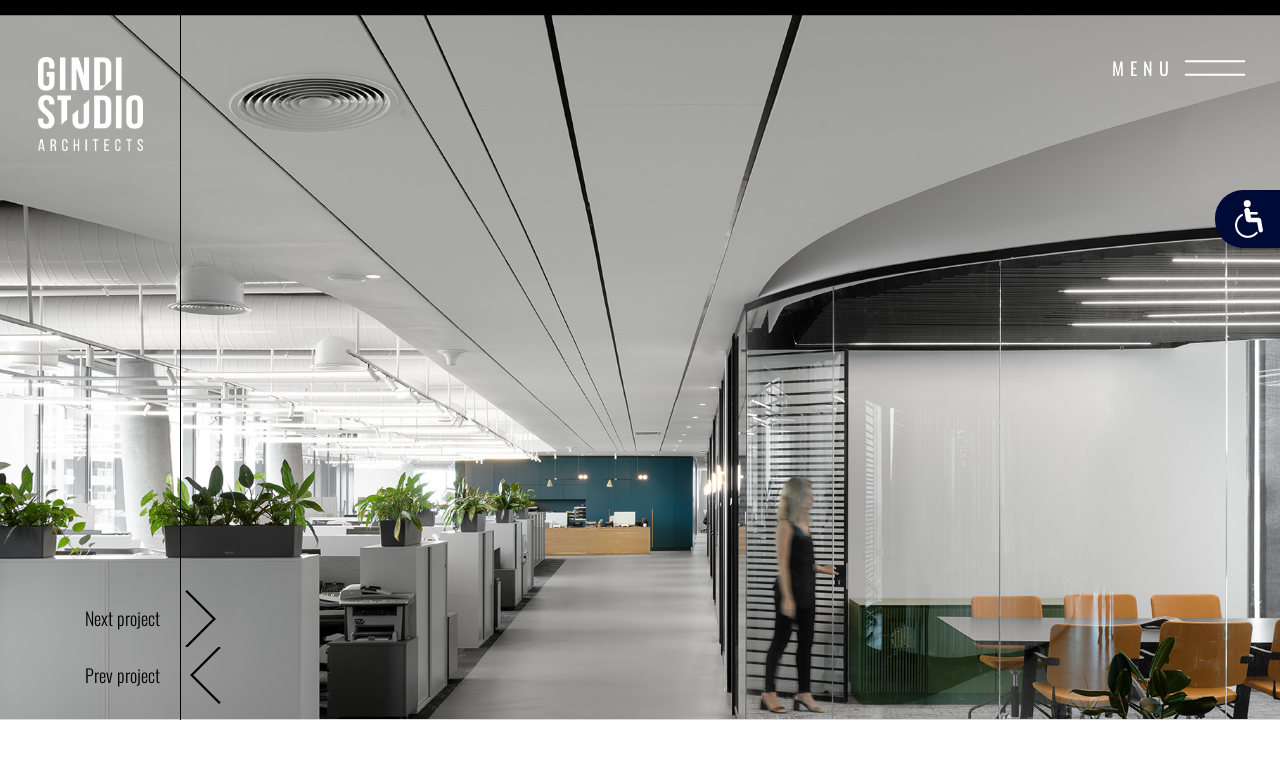

--- FILE ---
content_type: text/html; charset=UTF-8
request_url: https://www.gindistudio.com/projects/idb/
body_size: 34283
content:
<!doctype html>



<html lang="en-US" class="no-js">



	<head><meta charset="UTF-8"><script>if(navigator.userAgent.match(/MSIE|Internet Explorer/i)||navigator.userAgent.match(/Trident\/7\..*?rv:11/i)){var href=document.location.href;if(!href.match(/[?&]nowprocket/)){if(href.indexOf("?")==-1){if(href.indexOf("#")==-1){document.location.href=href+"?nowprocket=1"}else{document.location.href=href.replace("#","?nowprocket=1#")}}else{if(href.indexOf("#")==-1){document.location.href=href+"&nowprocket=1"}else{document.location.href=href.replace("#","&nowprocket=1#")}}}}</script><script>(()=>{class RocketLazyLoadScripts{constructor(){this.v="2.0.4",this.userEvents=["keydown","keyup","mousedown","mouseup","mousemove","mouseover","mouseout","touchmove","touchstart","touchend","touchcancel","wheel","click","dblclick","input"],this.attributeEvents=["onblur","onclick","oncontextmenu","ondblclick","onfocus","onmousedown","onmouseenter","onmouseleave","onmousemove","onmouseout","onmouseover","onmouseup","onmousewheel","onscroll","onsubmit"]}async t(){this.i(),this.o(),/iP(ad|hone)/.test(navigator.userAgent)&&this.h(),this.u(),this.l(this),this.m(),this.k(this),this.p(this),this._(),await Promise.all([this.R(),this.L()]),this.lastBreath=Date.now(),this.S(this),this.P(),this.D(),this.O(),this.M(),await this.C(this.delayedScripts.normal),await this.C(this.delayedScripts.defer),await this.C(this.delayedScripts.async),await this.T(),await this.F(),await this.j(),await this.A(),window.dispatchEvent(new Event("rocket-allScriptsLoaded")),this.everythingLoaded=!0,this.lastTouchEnd&&await new Promise(t=>setTimeout(t,500-Date.now()+this.lastTouchEnd)),this.I(),this.H(),this.U(),this.W()}i(){this.CSPIssue=sessionStorage.getItem("rocketCSPIssue"),document.addEventListener("securitypolicyviolation",t=>{this.CSPIssue||"script-src-elem"!==t.violatedDirective||"data"!==t.blockedURI||(this.CSPIssue=!0,sessionStorage.setItem("rocketCSPIssue",!0))},{isRocket:!0})}o(){window.addEventListener("pageshow",t=>{this.persisted=t.persisted,this.realWindowLoadedFired=!0},{isRocket:!0}),window.addEventListener("pagehide",()=>{this.onFirstUserAction=null},{isRocket:!0})}h(){let t;function e(e){t=e}window.addEventListener("touchstart",e,{isRocket:!0}),window.addEventListener("touchend",function i(o){o.changedTouches[0]&&t.changedTouches[0]&&Math.abs(o.changedTouches[0].pageX-t.changedTouches[0].pageX)<10&&Math.abs(o.changedTouches[0].pageY-t.changedTouches[0].pageY)<10&&o.timeStamp-t.timeStamp<200&&(window.removeEventListener("touchstart",e,{isRocket:!0}),window.removeEventListener("touchend",i,{isRocket:!0}),"INPUT"===o.target.tagName&&"text"===o.target.type||(o.target.dispatchEvent(new TouchEvent("touchend",{target:o.target,bubbles:!0})),o.target.dispatchEvent(new MouseEvent("mouseover",{target:o.target,bubbles:!0})),o.target.dispatchEvent(new PointerEvent("click",{target:o.target,bubbles:!0,cancelable:!0,detail:1,clientX:o.changedTouches[0].clientX,clientY:o.changedTouches[0].clientY})),event.preventDefault()))},{isRocket:!0})}q(t){this.userActionTriggered||("mousemove"!==t.type||this.firstMousemoveIgnored?"keyup"===t.type||"mouseover"===t.type||"mouseout"===t.type||(this.userActionTriggered=!0,this.onFirstUserAction&&this.onFirstUserAction()):this.firstMousemoveIgnored=!0),"click"===t.type&&t.preventDefault(),t.stopPropagation(),t.stopImmediatePropagation(),"touchstart"===this.lastEvent&&"touchend"===t.type&&(this.lastTouchEnd=Date.now()),"click"===t.type&&(this.lastTouchEnd=0),this.lastEvent=t.type,t.composedPath&&t.composedPath()[0].getRootNode()instanceof ShadowRoot&&(t.rocketTarget=t.composedPath()[0]),this.savedUserEvents.push(t)}u(){this.savedUserEvents=[],this.userEventHandler=this.q.bind(this),this.userEvents.forEach(t=>window.addEventListener(t,this.userEventHandler,{passive:!1,isRocket:!0})),document.addEventListener("visibilitychange",this.userEventHandler,{isRocket:!0})}U(){this.userEvents.forEach(t=>window.removeEventListener(t,this.userEventHandler,{passive:!1,isRocket:!0})),document.removeEventListener("visibilitychange",this.userEventHandler,{isRocket:!0}),this.savedUserEvents.forEach(t=>{(t.rocketTarget||t.target).dispatchEvent(new window[t.constructor.name](t.type,t))})}m(){const t="return false",e=Array.from(this.attributeEvents,t=>"data-rocket-"+t),i="["+this.attributeEvents.join("],[")+"]",o="[data-rocket-"+this.attributeEvents.join("],[data-rocket-")+"]",s=(e,i,o)=>{o&&o!==t&&(e.setAttribute("data-rocket-"+i,o),e["rocket"+i]=new Function("event",o),e.setAttribute(i,t))};new MutationObserver(t=>{for(const n of t)"attributes"===n.type&&(n.attributeName.startsWith("data-rocket-")||this.everythingLoaded?n.attributeName.startsWith("data-rocket-")&&this.everythingLoaded&&this.N(n.target,n.attributeName.substring(12)):s(n.target,n.attributeName,n.target.getAttribute(n.attributeName))),"childList"===n.type&&n.addedNodes.forEach(t=>{if(t.nodeType===Node.ELEMENT_NODE)if(this.everythingLoaded)for(const i of[t,...t.querySelectorAll(o)])for(const t of i.getAttributeNames())e.includes(t)&&this.N(i,t.substring(12));else for(const e of[t,...t.querySelectorAll(i)])for(const t of e.getAttributeNames())this.attributeEvents.includes(t)&&s(e,t,e.getAttribute(t))})}).observe(document,{subtree:!0,childList:!0,attributeFilter:[...this.attributeEvents,...e]})}I(){this.attributeEvents.forEach(t=>{document.querySelectorAll("[data-rocket-"+t+"]").forEach(e=>{this.N(e,t)})})}N(t,e){const i=t.getAttribute("data-rocket-"+e);i&&(t.setAttribute(e,i),t.removeAttribute("data-rocket-"+e))}k(t){Object.defineProperty(HTMLElement.prototype,"onclick",{get(){return this.rocketonclick||null},set(e){this.rocketonclick=e,this.setAttribute(t.everythingLoaded?"onclick":"data-rocket-onclick","this.rocketonclick(event)")}})}S(t){function e(e,i){let o=e[i];e[i]=null,Object.defineProperty(e,i,{get:()=>o,set(s){t.everythingLoaded?o=s:e["rocket"+i]=o=s}})}e(document,"onreadystatechange"),e(window,"onload"),e(window,"onpageshow");try{Object.defineProperty(document,"readyState",{get:()=>t.rocketReadyState,set(e){t.rocketReadyState=e},configurable:!0}),document.readyState="loading"}catch(t){console.log("WPRocket DJE readyState conflict, bypassing")}}l(t){this.originalAddEventListener=EventTarget.prototype.addEventListener,this.originalRemoveEventListener=EventTarget.prototype.removeEventListener,this.savedEventListeners=[],EventTarget.prototype.addEventListener=function(e,i,o){o&&o.isRocket||!t.B(e,this)&&!t.userEvents.includes(e)||t.B(e,this)&&!t.userActionTriggered||e.startsWith("rocket-")||t.everythingLoaded?t.originalAddEventListener.call(this,e,i,o):(t.savedEventListeners.push({target:this,remove:!1,type:e,func:i,options:o}),"mouseenter"!==e&&"mouseleave"!==e||t.originalAddEventListener.call(this,e,t.savedUserEvents.push,o))},EventTarget.prototype.removeEventListener=function(e,i,o){o&&o.isRocket||!t.B(e,this)&&!t.userEvents.includes(e)||t.B(e,this)&&!t.userActionTriggered||e.startsWith("rocket-")||t.everythingLoaded?t.originalRemoveEventListener.call(this,e,i,o):t.savedEventListeners.push({target:this,remove:!0,type:e,func:i,options:o})}}J(t,e){this.savedEventListeners=this.savedEventListeners.filter(i=>{let o=i.type,s=i.target||window;return e!==o||t!==s||(this.B(o,s)&&(i.type="rocket-"+o),this.$(i),!1)})}H(){EventTarget.prototype.addEventListener=this.originalAddEventListener,EventTarget.prototype.removeEventListener=this.originalRemoveEventListener,this.savedEventListeners.forEach(t=>this.$(t))}$(t){t.remove?this.originalRemoveEventListener.call(t.target,t.type,t.func,t.options):this.originalAddEventListener.call(t.target,t.type,t.func,t.options)}p(t){let e;function i(e){return t.everythingLoaded?e:e.split(" ").map(t=>"load"===t||t.startsWith("load.")?"rocket-jquery-load":t).join(" ")}function o(o){function s(e){const s=o.fn[e];o.fn[e]=o.fn.init.prototype[e]=function(){return this[0]===window&&t.userActionTriggered&&("string"==typeof arguments[0]||arguments[0]instanceof String?arguments[0]=i(arguments[0]):"object"==typeof arguments[0]&&Object.keys(arguments[0]).forEach(t=>{const e=arguments[0][t];delete arguments[0][t],arguments[0][i(t)]=e})),s.apply(this,arguments),this}}if(o&&o.fn&&!t.allJQueries.includes(o)){const e={DOMContentLoaded:[],"rocket-DOMContentLoaded":[]};for(const t in e)document.addEventListener(t,()=>{e[t].forEach(t=>t())},{isRocket:!0});o.fn.ready=o.fn.init.prototype.ready=function(i){function s(){parseInt(o.fn.jquery)>2?setTimeout(()=>i.bind(document)(o)):i.bind(document)(o)}return"function"==typeof i&&(t.realDomReadyFired?!t.userActionTriggered||t.fauxDomReadyFired?s():e["rocket-DOMContentLoaded"].push(s):e.DOMContentLoaded.push(s)),o([])},s("on"),s("one"),s("off"),t.allJQueries.push(o)}e=o}t.allJQueries=[],o(window.jQuery),Object.defineProperty(window,"jQuery",{get:()=>e,set(t){o(t)}})}P(){const t=new Map;document.write=document.writeln=function(e){const i=document.currentScript,o=document.createRange(),s=i.parentElement;let n=t.get(i);void 0===n&&(n=i.nextSibling,t.set(i,n));const c=document.createDocumentFragment();o.setStart(c,0),c.appendChild(o.createContextualFragment(e)),s.insertBefore(c,n)}}async R(){return new Promise(t=>{this.userActionTriggered?t():this.onFirstUserAction=t})}async L(){return new Promise(t=>{document.addEventListener("DOMContentLoaded",()=>{this.realDomReadyFired=!0,t()},{isRocket:!0})})}async j(){return this.realWindowLoadedFired?Promise.resolve():new Promise(t=>{window.addEventListener("load",t,{isRocket:!0})})}M(){this.pendingScripts=[];this.scriptsMutationObserver=new MutationObserver(t=>{for(const e of t)e.addedNodes.forEach(t=>{"SCRIPT"!==t.tagName||t.noModule||t.isWPRocket||this.pendingScripts.push({script:t,promise:new Promise(e=>{const i=()=>{const i=this.pendingScripts.findIndex(e=>e.script===t);i>=0&&this.pendingScripts.splice(i,1),e()};t.addEventListener("load",i,{isRocket:!0}),t.addEventListener("error",i,{isRocket:!0}),setTimeout(i,1e3)})})})}),this.scriptsMutationObserver.observe(document,{childList:!0,subtree:!0})}async F(){await this.X(),this.pendingScripts.length?(await this.pendingScripts[0].promise,await this.F()):this.scriptsMutationObserver.disconnect()}D(){this.delayedScripts={normal:[],async:[],defer:[]},document.querySelectorAll("script[type$=rocketlazyloadscript]").forEach(t=>{t.hasAttribute("data-rocket-src")?t.hasAttribute("async")&&!1!==t.async?this.delayedScripts.async.push(t):t.hasAttribute("defer")&&!1!==t.defer||"module"===t.getAttribute("data-rocket-type")?this.delayedScripts.defer.push(t):this.delayedScripts.normal.push(t):this.delayedScripts.normal.push(t)})}async _(){await this.L();let t=[];document.querySelectorAll("script[type$=rocketlazyloadscript][data-rocket-src]").forEach(e=>{let i=e.getAttribute("data-rocket-src");if(i&&!i.startsWith("data:")){i.startsWith("//")&&(i=location.protocol+i);try{const o=new URL(i).origin;o!==location.origin&&t.push({src:o,crossOrigin:e.crossOrigin||"module"===e.getAttribute("data-rocket-type")})}catch(t){}}}),t=[...new Map(t.map(t=>[JSON.stringify(t),t])).values()],this.Y(t,"preconnect")}async G(t){if(await this.K(),!0!==t.noModule||!("noModule"in HTMLScriptElement.prototype))return new Promise(e=>{let i;function o(){(i||t).setAttribute("data-rocket-status","executed"),e()}try{if(navigator.userAgent.includes("Firefox/")||""===navigator.vendor||this.CSPIssue)i=document.createElement("script"),[...t.attributes].forEach(t=>{let e=t.nodeName;"type"!==e&&("data-rocket-type"===e&&(e="type"),"data-rocket-src"===e&&(e="src"),i.setAttribute(e,t.nodeValue))}),t.text&&(i.text=t.text),t.nonce&&(i.nonce=t.nonce),i.hasAttribute("src")?(i.addEventListener("load",o,{isRocket:!0}),i.addEventListener("error",()=>{i.setAttribute("data-rocket-status","failed-network"),e()},{isRocket:!0}),setTimeout(()=>{i.isConnected||e()},1)):(i.text=t.text,o()),i.isWPRocket=!0,t.parentNode.replaceChild(i,t);else{const i=t.getAttribute("data-rocket-type"),s=t.getAttribute("data-rocket-src");i?(t.type=i,t.removeAttribute("data-rocket-type")):t.removeAttribute("type"),t.addEventListener("load",o,{isRocket:!0}),t.addEventListener("error",i=>{this.CSPIssue&&i.target.src.startsWith("data:")?(console.log("WPRocket: CSP fallback activated"),t.removeAttribute("src"),this.G(t).then(e)):(t.setAttribute("data-rocket-status","failed-network"),e())},{isRocket:!0}),s?(t.fetchPriority="high",t.removeAttribute("data-rocket-src"),t.src=s):t.src="data:text/javascript;base64,"+window.btoa(unescape(encodeURIComponent(t.text)))}}catch(i){t.setAttribute("data-rocket-status","failed-transform"),e()}});t.setAttribute("data-rocket-status","skipped")}async C(t){const e=t.shift();return e?(e.isConnected&&await this.G(e),this.C(t)):Promise.resolve()}O(){this.Y([...this.delayedScripts.normal,...this.delayedScripts.defer,...this.delayedScripts.async],"preload")}Y(t,e){this.trash=this.trash||[];let i=!0;var o=document.createDocumentFragment();t.forEach(t=>{const s=t.getAttribute&&t.getAttribute("data-rocket-src")||t.src;if(s&&!s.startsWith("data:")){const n=document.createElement("link");n.href=s,n.rel=e,"preconnect"!==e&&(n.as="script",n.fetchPriority=i?"high":"low"),t.getAttribute&&"module"===t.getAttribute("data-rocket-type")&&(n.crossOrigin=!0),t.crossOrigin&&(n.crossOrigin=t.crossOrigin),t.integrity&&(n.integrity=t.integrity),t.nonce&&(n.nonce=t.nonce),o.appendChild(n),this.trash.push(n),i=!1}}),document.head.appendChild(o)}W(){this.trash.forEach(t=>t.remove())}async T(){try{document.readyState="interactive"}catch(t){}this.fauxDomReadyFired=!0;try{await this.K(),this.J(document,"readystatechange"),document.dispatchEvent(new Event("rocket-readystatechange")),await this.K(),document.rocketonreadystatechange&&document.rocketonreadystatechange(),await this.K(),this.J(document,"DOMContentLoaded"),document.dispatchEvent(new Event("rocket-DOMContentLoaded")),await this.K(),this.J(window,"DOMContentLoaded"),window.dispatchEvent(new Event("rocket-DOMContentLoaded"))}catch(t){console.error(t)}}async A(){try{document.readyState="complete"}catch(t){}try{await this.K(),this.J(document,"readystatechange"),document.dispatchEvent(new Event("rocket-readystatechange")),await this.K(),document.rocketonreadystatechange&&document.rocketonreadystatechange(),await this.K(),this.J(window,"load"),window.dispatchEvent(new Event("rocket-load")),await this.K(),window.rocketonload&&window.rocketonload(),await this.K(),this.allJQueries.forEach(t=>t(window).trigger("rocket-jquery-load")),await this.K(),this.J(window,"pageshow");const t=new Event("rocket-pageshow");t.persisted=this.persisted,window.dispatchEvent(t),await this.K(),window.rocketonpageshow&&window.rocketonpageshow({persisted:this.persisted})}catch(t){console.error(t)}}async K(){Date.now()-this.lastBreath>45&&(await this.X(),this.lastBreath=Date.now())}async X(){return document.hidden?new Promise(t=>setTimeout(t)):new Promise(t=>requestAnimationFrame(t))}B(t,e){return e===document&&"readystatechange"===t||(e===document&&"DOMContentLoaded"===t||(e===window&&"DOMContentLoaded"===t||(e===window&&"load"===t||e===window&&"pageshow"===t)))}static run(){(new RocketLazyLoadScripts).t()}}RocketLazyLoadScripts.run()})();</script>



		



		<title>  IDB : GINDI STUDIO</title>
<link data-rocket-prefetch href="https://connect.facebook.net" rel="dns-prefetch">
<link data-rocket-prefetch href="https://www.googletagmanager.com" rel="dns-prefetch">
<link crossorigin data-rocket-preload as="font" href="https://www.gindistudio.com/wp-content/cache/fonts/1/google-fonts/fonts/s/oswald/v57/TK3iWkUHHAIjg752GT8G.woff2" rel="preload">
<style id="wpr-usedcss">img:is([sizes=auto i],[sizes^="auto," i]){contain-intrinsic-size:3000px 1500px}img.emoji{display:inline!important;border:none!important;box-shadow:none!important;height:1em!important;width:1em!important;margin:0 .07em!important;vertical-align:-.1em!important;background:0 0!important;padding:0!important}:root{--wp--preset--aspect-ratio--square:1;--wp--preset--aspect-ratio--4-3:4/3;--wp--preset--aspect-ratio--3-4:3/4;--wp--preset--aspect-ratio--3-2:3/2;--wp--preset--aspect-ratio--2-3:2/3;--wp--preset--aspect-ratio--16-9:16/9;--wp--preset--aspect-ratio--9-16:9/16;--wp--preset--color--black:#000000;--wp--preset--color--cyan-bluish-gray:#abb8c3;--wp--preset--color--white:#ffffff;--wp--preset--color--pale-pink:#f78da7;--wp--preset--color--vivid-red:#cf2e2e;--wp--preset--color--luminous-vivid-orange:#ff6900;--wp--preset--color--luminous-vivid-amber:#fcb900;--wp--preset--color--light-green-cyan:#7bdcb5;--wp--preset--color--vivid-green-cyan:#00d084;--wp--preset--color--pale-cyan-blue:#8ed1fc;--wp--preset--color--vivid-cyan-blue:#0693e3;--wp--preset--color--vivid-purple:#9b51e0;--wp--preset--gradient--vivid-cyan-blue-to-vivid-purple:linear-gradient(135deg,rgba(6, 147, 227, 1) 0%,rgb(155, 81, 224) 100%);--wp--preset--gradient--light-green-cyan-to-vivid-green-cyan:linear-gradient(135deg,rgb(122, 220, 180) 0%,rgb(0, 208, 130) 100%);--wp--preset--gradient--luminous-vivid-amber-to-luminous-vivid-orange:linear-gradient(135deg,rgba(252, 185, 0, 1) 0%,rgba(255, 105, 0, 1) 100%);--wp--preset--gradient--luminous-vivid-orange-to-vivid-red:linear-gradient(135deg,rgba(255, 105, 0, 1) 0%,rgb(207, 46, 46) 100%);--wp--preset--gradient--very-light-gray-to-cyan-bluish-gray:linear-gradient(135deg,rgb(238, 238, 238) 0%,rgb(169, 184, 195) 100%);--wp--preset--gradient--cool-to-warm-spectrum:linear-gradient(135deg,rgb(74, 234, 220) 0%,rgb(151, 120, 209) 20%,rgb(207, 42, 186) 40%,rgb(238, 44, 130) 60%,rgb(251, 105, 98) 80%,rgb(254, 248, 76) 100%);--wp--preset--gradient--blush-light-purple:linear-gradient(135deg,rgb(255, 206, 236) 0%,rgb(152, 150, 240) 100%);--wp--preset--gradient--blush-bordeaux:linear-gradient(135deg,rgb(254, 205, 165) 0%,rgb(254, 45, 45) 50%,rgb(107, 0, 62) 100%);--wp--preset--gradient--luminous-dusk:linear-gradient(135deg,rgb(255, 203, 112) 0%,rgb(199, 81, 192) 50%,rgb(65, 88, 208) 100%);--wp--preset--gradient--pale-ocean:linear-gradient(135deg,rgb(255, 245, 203) 0%,rgb(182, 227, 212) 50%,rgb(51, 167, 181) 100%);--wp--preset--gradient--electric-grass:linear-gradient(135deg,rgb(202, 248, 128) 0%,rgb(113, 206, 126) 100%);--wp--preset--gradient--midnight:linear-gradient(135deg,rgb(2, 3, 129) 0%,rgb(40, 116, 252) 100%);--wp--preset--font-size--small:13px;--wp--preset--font-size--medium:20px;--wp--preset--font-size--large:36px;--wp--preset--font-size--x-large:42px;--wp--preset--spacing--20:0.44rem;--wp--preset--spacing--30:0.67rem;--wp--preset--spacing--40:1rem;--wp--preset--spacing--50:1.5rem;--wp--preset--spacing--60:2.25rem;--wp--preset--spacing--70:3.38rem;--wp--preset--spacing--80:5.06rem;--wp--preset--shadow--natural:6px 6px 9px rgba(0, 0, 0, .2);--wp--preset--shadow--deep:12px 12px 50px rgba(0, 0, 0, .4);--wp--preset--shadow--sharp:6px 6px 0px rgba(0, 0, 0, .2);--wp--preset--shadow--outlined:6px 6px 0px -3px rgba(255, 255, 255, 1),6px 6px rgba(0, 0, 0, 1);--wp--preset--shadow--crisp:6px 6px 0px rgba(0, 0, 0, 1)}:where(.is-layout-flex){gap:.5em}:where(.is-layout-grid){gap:.5em}:where(.wp-block-post-template.is-layout-flex){gap:1.25em}:where(.wp-block-post-template.is-layout-grid){gap:1.25em}:where(.wp-block-columns.is-layout-flex){gap:2em}:where(.wp-block-columns.is-layout-grid){gap:2em}:root :where(.wp-block-pullquote){font-size:1.5em;line-height:1.6}@font-face{font-display:swap;font-family:Assistant;font-style:normal;font-weight:300;src:url(https://fonts.gstatic.com/s/assistant/v24/2sDcZGJYnIjSi6H75xkzamW5O7w.woff2) format('woff2');unicode-range:U+0307-0308,U+0590-05FF,U+200C-2010,U+20AA,U+25CC,U+FB1D-FB4F}@font-face{font-display:swap;font-family:Assistant;font-style:normal;font-weight:300;src:url(https://fonts.gstatic.com/s/assistant/v24/2sDcZGJYnIjSi6H75xkzaGW5.woff2) format('woff2');unicode-range:U+0000-00FF,U+0131,U+0152-0153,U+02BB-02BC,U+02C6,U+02DA,U+02DC,U+0304,U+0308,U+0329,U+2000-206F,U+20AC,U+2122,U+2191,U+2193,U+2212,U+2215,U+FEFF,U+FFFD}@font-face{font-display:swap;font-family:Assistant;font-style:normal;font-weight:400;src:url(https://fonts.gstatic.com/s/assistant/v24/2sDcZGJYnIjSi6H75xkzamW5O7w.woff2) format('woff2');unicode-range:U+0307-0308,U+0590-05FF,U+200C-2010,U+20AA,U+25CC,U+FB1D-FB4F}@font-face{font-display:swap;font-family:Assistant;font-style:normal;font-weight:400;src:url(https://fonts.gstatic.com/s/assistant/v24/2sDcZGJYnIjSi6H75xkzaGW5.woff2) format('woff2');unicode-range:U+0000-00FF,U+0131,U+0152-0153,U+02BB-02BC,U+02C6,U+02DA,U+02DC,U+0304,U+0308,U+0329,U+2000-206F,U+20AC,U+2122,U+2191,U+2193,U+2212,U+2215,U+FEFF,U+FFFD}@font-face{font-display:swap;font-family:Assistant;font-style:normal;font-weight:600;src:url(https://fonts.gstatic.com/s/assistant/v24/2sDcZGJYnIjSi6H75xkzamW5O7w.woff2) format('woff2');unicode-range:U+0307-0308,U+0590-05FF,U+200C-2010,U+20AA,U+25CC,U+FB1D-FB4F}@font-face{font-display:swap;font-family:Assistant;font-style:normal;font-weight:600;src:url(https://fonts.gstatic.com/s/assistant/v24/2sDcZGJYnIjSi6H75xkzaGW5.woff2) format('woff2');unicode-range:U+0000-00FF,U+0131,U+0152-0153,U+02BB-02BC,U+02C6,U+02DA,U+02DC,U+0304,U+0308,U+0329,U+2000-206F,U+20AC,U+2122,U+2191,U+2193,U+2212,U+2215,U+FEFF,U+FFFD}@font-face{font-display:swap;font-family:Assistant;font-style:normal;font-weight:700;src:url(https://fonts.gstatic.com/s/assistant/v24/2sDcZGJYnIjSi6H75xkzamW5O7w.woff2) format('woff2');unicode-range:U+0307-0308,U+0590-05FF,U+200C-2010,U+20AA,U+25CC,U+FB1D-FB4F}@font-face{font-display:swap;font-family:Assistant;font-style:normal;font-weight:700;src:url(https://fonts.gstatic.com/s/assistant/v24/2sDcZGJYnIjSi6H75xkzaGW5.woff2) format('woff2');unicode-range:U+0000-00FF,U+0131,U+0152-0153,U+02BB-02BC,U+02C6,U+02DA,U+02DC,U+0304,U+0308,U+0329,U+2000-206F,U+20AC,U+2122,U+2191,U+2193,U+2212,U+2215,U+FEFF,U+FFFD}@font-face{font-display:swap;font-family:Oswald;font-style:normal;font-weight:300;src:url(https://www.gindistudio.com/wp-content/cache/fonts/1/google-fonts/fonts/s/oswald/v57/TK3iWkUHHAIjg752GT8G.woff2) format('woff2');unicode-range:U+0000-00FF,U+0131,U+0152-0153,U+02BB-02BC,U+02C6,U+02DA,U+02DC,U+0304,U+0308,U+0329,U+2000-206F,U+20AC,U+2122,U+2191,U+2193,U+2212,U+2215,U+FEFF,U+FFFD}@font-face{font-display:swap;font-family:Oswald;font-style:normal;font-weight:400;src:url(https://www.gindistudio.com/wp-content/cache/fonts/1/google-fonts/fonts/s/oswald/v57/TK3iWkUHHAIjg752GT8G.woff2) format('woff2');unicode-range:U+0000-00FF,U+0131,U+0152-0153,U+02BB-02BC,U+02C6,U+02DA,U+02DC,U+0304,U+0308,U+0329,U+2000-206F,U+20AC,U+2122,U+2191,U+2193,U+2212,U+2215,U+FEFF,U+FFFD}@font-face{font-display:swap;font-family:Oswald;font-style:normal;font-weight:500;src:url(https://www.gindistudio.com/wp-content/cache/fonts/1/google-fonts/fonts/s/oswald/v57/TK3iWkUHHAIjg752GT8G.woff2) format('woff2');unicode-range:U+0000-00FF,U+0131,U+0152-0153,U+02BB-02BC,U+02C6,U+02DA,U+02DC,U+0304,U+0308,U+0329,U+2000-206F,U+20AC,U+2122,U+2191,U+2193,U+2212,U+2215,U+FEFF,U+FFFD}@font-face{font-display:swap;font-family:Oswald;font-style:normal;font-weight:600;src:url(https://www.gindistudio.com/wp-content/cache/fonts/1/google-fonts/fonts/s/oswald/v57/TK3iWkUHHAIjg752GT8G.woff2) format('woff2');unicode-range:U+0000-00FF,U+0131,U+0152-0153,U+02BB-02BC,U+02C6,U+02DA,U+02DC,U+0304,U+0308,U+0329,U+2000-206F,U+20AC,U+2122,U+2191,U+2193,U+2212,U+2215,U+FEFF,U+FFFD}@font-face{font-display:swap;font-family:Oswald;font-style:normal;font-weight:700;src:url(https://www.gindistudio.com/wp-content/cache/fonts/1/google-fonts/fonts/s/oswald/v57/TK3iWkUHHAIjg752GT8G.woff2) format('woff2');unicode-range:U+0000-00FF,U+0131,U+0152-0153,U+02BB-02BC,U+02C6,U+02DA,U+02DC,U+0304,U+0308,U+0329,U+2000-206F,U+20AC,U+2122,U+2191,U+2193,U+2212,U+2215,U+FEFF,U+FFFD}.clearfix:after,.clearfix:before{content:" ";display:table}.clearfix:after{clear:both}.hide{display:none!important}.show{display:block!important}.hidden{display:none!important}.mfp-bg{top:0;left:0;width:100%;height:100%;z-index:1042;overflow:hidden;position:fixed;background:#fff;opacity:.8}.mfp-wrap{top:0;left:0;width:100%;height:100%;z-index:1043;position:fixed;outline:0!important;-webkit-backface-visibility:hidden}.mfp-container{text-align:center;position:absolute;width:100%;height:100%;left:0;top:0;padding:0 8px;box-sizing:border-box}.mfp-container:before{content:'';display:inline-block;height:100%;vertical-align:middle}.mfp-align-top .mfp-container:before{display:none}.mfp-content{position:relative;display:inline-block;vertical-align:middle;margin:0 auto;text-align:left;z-index:1045}.mfp-ajax-holder .mfp-content,.mfp-inline-holder .mfp-content{width:100%;cursor:auto}.mfp-ajax-cur{cursor:progress}.mfp-zoom-out-cur,.mfp-zoom-out-cur .mfp-image-holder .mfp-close{cursor:-moz-zoom-out;cursor:-webkit-zoom-out;cursor:zoom-out}.mfp-zoom{cursor:pointer;cursor:-webkit-zoom-in;cursor:-moz-zoom-in;cursor:zoom-in}.mfp-auto-cursor .mfp-content{cursor:auto}.mfp-arrow,.mfp-close,.mfp-counter,.mfp-preloader{-webkit-user-select:none;-moz-user-select:none;user-select:none}.mfp-loading.mfp-figure{display:none}.mfp-hide{display:none!important}.mfp-preloader{color:#ccc;position:absolute;top:50%;width:auto;text-align:center;margin-top:-.8em;left:8px;right:8px;z-index:1044}.mfp-preloader a{color:#ccc}.mfp-preloader a:hover{color:#fff}.mfp-s-ready .mfp-preloader{display:none}.mfp-s-error .mfp-content{display:none}button.mfp-arrow,button.mfp-close{overflow:visible;cursor:pointer;background:0 0;border:0;-webkit-appearance:none;display:block;outline:0;padding:0;z-index:1046;box-shadow:none;touch-action:manipulation}button::-moz-focus-inner{padding:0;border:0}.mfp-close:after,.mfp-close:before{position:absolute;right:-21px;top:6px;content:' ';height:37px;width:2px;background-color:#333}.mfp-close:before{transform:rotate(45deg)}.mfp-close:after{transform:rotate(-45deg)}.mfp-close{width:44px;height:44px;line-height:44px;position:absolute;right:36px!important;top:-54px!important;text-decoration:none;text-align:center;padding:0 0 18px 10px;color:#fff;font-family:Oswald,Sans-serif;font-size:18px;font-weight:400;text-transform:uppercase}.mfp-close:active{top:1px}.mfp-close-btn-in .mfp-close{color:#333}.mfp-iframe-holder .mfp-close,.mfp-image-holder .mfp-close{color:#000;right:-6px;text-align:right;padding-right:6px;width:100%}.mfp-counter{position:absolute;top:0;right:0;color:#ccc;font-size:12px;line-height:18px;white-space:nowrap}.mfp-arrow{position:absolute;opacity:.65;margin:0;top:50%;margin-top:-55px;padding:0;width:90px;height:110px;-webkit-tap-highlight-color:transparent}.mfp-arrow:active{margin-top:-54px}.mfp-arrow:focus,.mfp-arrow:hover{opacity:1}.mfp-arrow:after,.mfp-arrow:before{content:'';display:block;width:0;height:0;position:absolute;left:0;top:0;margin-top:35px;margin-left:35px;border:inset transparent}.mfp-arrow:after{border-top-width:13px;border-bottom-width:13px;top:8px}.mfp-arrow:before{border-top-width:21px;border-bottom-width:21px;opacity:.7}.mfp-arrow-left{left:0}.mfp-arrow-left:after{border-right:17px solid #fff;margin-left:31px}.mfp-arrow-left:before{margin-left:25px;border-right:27px solid #3f3f3f}.mfp-arrow-right{right:0}.mfp-arrow-right:after{border-left:17px solid #fff;margin-left:39px}.mfp-arrow-right:before{border-left:27px solid #3f3f3f}.mfp-iframe-holder{padding-top:40px;padding-bottom:40px}.mfp-iframe-holder .mfp-content{line-height:0;width:100%;margin-left:16px;max-width:1180px}.mfp-iframe-holder .mfp-close{top:-40px}.mfp-iframe-scaler{width:100%;height:0;overflow:hidden;padding-top:56.25%}.mfp-iframe-scaler iframe{position:absolute;display:block;top:0;left:0;width:100%;height:100%;box-shadow:0 0 8px rgba(0,0,0,.6);background:#000}img.mfp-img{width:auto;max-width:100%;height:auto;display:block;line-height:0;box-sizing:border-box;padding:40px 0;margin:0 auto}.mfp-figure{line-height:0}.mfp-figure:after{content:'';position:absolute;left:0;top:40px;bottom:40px;display:block;right:0;width:auto;height:auto;z-index:-1;box-shadow:0 0 8px rgba(0,0,0,.6);background:#444}.mfp-figure small{color:#bdbdbd;display:block;font-size:12px;line-height:14px}.mfp-figure figure{margin:0}.mfp-bottom-bar{margin-top:-36px;position:absolute;top:100%;left:0;width:100%;cursor:auto}.mfp-title{text-align:left;line-height:18px;color:#f3f3f3;word-wrap:break-word;padding-right:36px}.mfp-image-holder .mfp-content{max-width:100%}.mfp-gallery .mfp-image-holder .mfp-figure{cursor:pointer}@media screen and (max-width:800px) and (orientation:landscape),screen and (max-height:300px){.mfp-img-mobile .mfp-image-holder{padding-left:0;padding-right:0}.mfp-img-mobile img.mfp-img{padding:0}.mfp-img-mobile .mfp-figure:after{top:0;bottom:0}.mfp-img-mobile .mfp-figure small{display:inline;margin-left:5px}.mfp-img-mobile .mfp-bottom-bar{background:rgba(0,0,0,.6);bottom:0;margin:0;top:auto;padding:3px 5px;position:fixed;box-sizing:border-box}.mfp-img-mobile .mfp-bottom-bar:empty{padding:0}.mfp-img-mobile .mfp-counter{right:5px;top:3px}.mfp-img-mobile .mfp-close{top:0;right:0;width:35px;height:35px;line-height:35px;background:rgba(0,0,0,.6);position:fixed;text-align:center;padding:0}}@media all and (max-width:900px){.mfp-arrow{-webkit-transform:scale(.75);transform:scale(.75)}.mfp-arrow-left{-webkit-transform-origin:0;transform-origin:0}.mfp-arrow-right{-webkit-transform-origin:100%;transform-origin:100%}.mfp-container{padding-left:6px;padding-right:6px}}canvas,video{display:inline-block}html{font-family:sans-serif;-ms-text-size-adjust:100%;-webkit-text-size-adjust:100%}a{background:0 0}a:focus{outline:dotted thin}a:active,a:hover{outline:0}code{font-family:monospace,serif;font-size:1em}img{border:0}legend{border:0;padding:0}button,input,select,textarea{font-family:inherit;font-size:100%;margin:0}button,input{line-height:normal}button,html input[type=button],input[type=reset],input[type=submit]{-webkit-appearance:button;cursor:pointer}button[disabled],html input[disabled]{cursor:default}input[type=checkbox],input[type=radio]{box-sizing:border-box;padding:0}input[type=search]{-webkit-appearance:textfield;-moz-box-sizing:content-box;-webkit-box-sizing:content-box;box-sizing:content-box}input[type=search]::-webkit-search-cancel-button,input[type=search]::-webkit-search-decoration{-webkit-appearance:none}button::-moz-focus-inner,input::-moz-focus-inner{border:0;padding:0}textarea{overflow:auto;vertical-align:top}table{border-collapse:collapse;border-spacing:0}[class*=" eicon-"],[class^=eicon]{display:inline-block;font-family:eicons;font-size:inherit;font-weight:400;font-style:normal;font-variant:normal;line-height:1;text-rendering:auto;-webkit-font-smoothing:antialiased;-moz-osx-font-smoothing:grayscale}.eicon-close:before{content:"\e87f"}:root{--direction-multiplier:1}body.rtl{--direction-multiplier:-1}.elementor-screen-only{height:1px;margin:-1px;overflow:hidden;padding:0;position:absolute;top:-10000em;width:1px;clip:rect(0,0,0,0);border:0}.elementor *,.elementor :after,.elementor :before{box-sizing:border-box}.elementor a{box-shadow:none;text-decoration:none}.elementor img{border:none;border-radius:0;box-shadow:none;height:auto;max-width:100%}.elementor .elementor-widget:not(.elementor-widget-text-editor):not(.elementor-widget-theme-post-content) figure{margin:0}.elementor iframe,.elementor object,.elementor video{border:none;line-height:1;margin:0;max-width:100%;width:100%}.e-con-inner>.elementor-element.elementor-absolute,.e-con>.elementor-element.elementor-absolute,.elementor-widget-wrap>.elementor-element.elementor-absolute{position:absolute}.elementor-widget-wrap .elementor-element.elementor-widget__width-auto{max-width:100%}.elementor-element{--flex-direction:initial;--flex-wrap:initial;--justify-content:initial;--align-items:initial;--align-content:initial;--gap:initial;--flex-basis:initial;--flex-grow:initial;--flex-shrink:initial;--order:initial;--align-self:initial;align-self:var(--align-self);flex-basis:var(--flex-basis);flex-grow:var(--flex-grow);flex-shrink:var(--flex-shrink);order:var(--order)}.elementor-element.elementor-absolute{z-index:1}.elementor-element:where(.e-con-full,.elementor-widget){align-content:var(--align-content);align-items:var(--align-items);flex-direction:var(--flex-direction);flex-wrap:var(--flex-wrap);gap:var(--row-gap) var(--column-gap);justify-content:var(--justify-content)}.elementor-invisible{visibility:hidden}:root{--page-title-display:block}.elementor-section{position:relative}.elementor-section .elementor-container{display:flex;margin-left:auto;margin-right:auto;position:relative}@media (max-width:1024px){.elementor-section .elementor-container{flex-wrap:wrap}}.elementor-section.elementor-section-boxed>.elementor-container{max-width:1140px}.elementor-section.elementor-section-stretched{position:relative;width:100%}.elementor-section.elementor-section-items-middle>.elementor-container{align-items:center}.elementor-widget-wrap{align-content:flex-start;flex-wrap:wrap;position:relative;width:100%}.elementor:not(.elementor-bc-flex-widget) .elementor-widget-wrap{display:flex}.elementor-widget-wrap>.elementor-element{width:100%}.elementor-widget-wrap.e-swiper-container{width:calc(100% - (var(--e-column-margin-left,0px) + var(--e-column-margin-right,0px)))}.elementor-widget{position:relative}.elementor-widget:not(:last-child){margin-bottom:var(--kit-widget-spacing,20px)}.elementor-widget:not(:last-child).elementor-absolute,.elementor-widget:not(:last-child).elementor-widget__width-auto{margin-bottom:0}.elementor-column{display:flex;min-height:1px;position:relative}.elementor-column-gap-default>.elementor-column>.elementor-element-populated{padding:10px}.elementor-inner-section .elementor-column-gap-no .elementor-element-populated{padding:0}@media (min-width:768px){.elementor-section.elementor-section-height-full{height:100vh}.elementor-section.elementor-section-height-full>.elementor-container{height:100%}.elementor-column.elementor-col-33{width:33.333%}.elementor-column.elementor-col-50{width:50%}.elementor-column.elementor-col-100{width:100%}}@media (min-width:1025px){#elementor-device-mode:after{content:"desktop"}}@media (min-width:-1){#elementor-device-mode:after{content:"widescreen"}}@media (max-width:-1){#elementor-device-mode:after{content:"laptop";content:"tablet_extra"}}@media (max-width:1024px){#elementor-device-mode:after{content:"tablet"}}@media (max-width:-1){#elementor-device-mode:after{content:"mobile_extra"}}@media (max-width:767px){.elementor-column{width:100%}#elementor-device-mode:after{content:"mobile"}}@media (prefers-reduced-motion:no-preference){html{scroll-behavior:smooth}}.e-con{--border-radius:0;--border-top-width:0px;--border-right-width:0px;--border-bottom-width:0px;--border-left-width:0px;--border-style:initial;--border-color:initial;--container-widget-width:100%;--container-widget-height:initial;--container-widget-flex-grow:0;--container-widget-align-self:initial;--content-width:min(100%,var(--container-max-width,1140px));--width:100%;--min-height:initial;--height:auto;--text-align:initial;--margin-top:0px;--margin-right:0px;--margin-bottom:0px;--margin-left:0px;--padding-top:var(--container-default-padding-top,10px);--padding-right:var(--container-default-padding-right,10px);--padding-bottom:var(--container-default-padding-bottom,10px);--padding-left:var(--container-default-padding-left,10px);--position:relative;--z-index:revert;--overflow:visible;--gap:var(--widgets-spacing,20px);--row-gap:var(--widgets-spacing-row,20px);--column-gap:var(--widgets-spacing-column,20px);--overlay-mix-blend-mode:initial;--overlay-opacity:1;--overlay-transition:0.3s;--e-con-grid-template-columns:repeat(3,1fr);--e-con-grid-template-rows:repeat(2,1fr);border-radius:var(--border-radius);height:var(--height);min-height:var(--min-height);min-width:0;overflow:var(--overflow);position:var(--position);width:var(--width);z-index:var(--z-index);--flex-wrap-mobile:wrap;margin-block-end:var(--margin-block-end);margin-block-start:var(--margin-block-start);margin-inline-end:var(--margin-inline-end);margin-inline-start:var(--margin-inline-start);padding-inline-end:var(--padding-inline-end);padding-inline-start:var(--padding-inline-start)}.e-con:where(:not(.e-div-block-base)){transition:background var(--background-transition,.3s),border var(--border-transition,.3s),box-shadow var(--border-transition,.3s),transform var(--e-con-transform-transition-duration,.4s)}.e-con{--margin-block-start:var(--margin-top);--margin-block-end:var(--margin-bottom);--margin-inline-start:var(--margin-left);--margin-inline-end:var(--margin-right);--padding-inline-start:var(--padding-left);--padding-inline-end:var(--padding-right);--padding-block-start:var(--padding-top);--padding-block-end:var(--padding-bottom);--border-block-start-width:var(--border-top-width);--border-block-end-width:var(--border-bottom-width);--border-inline-start-width:var(--border-left-width);--border-inline-end-width:var(--border-right-width)}body.rtl .e-con{--padding-inline-start:var(--padding-right);--padding-inline-end:var(--padding-left);--margin-inline-start:var(--margin-right);--margin-inline-end:var(--margin-left);--border-inline-start-width:var(--border-right-width);--border-inline-end-width:var(--border-left-width)}.e-con>.e-con-inner{padding-block-end:var(--padding-block-end);padding-block-start:var(--padding-block-start);text-align:var(--text-align)}.e-con,.e-con>.e-con-inner{display:var(--display)}.e-con>.e-con-inner{gap:var(--row-gap) var(--column-gap);height:100%;margin:0 auto;max-width:var(--content-width);padding-inline-end:0;padding-inline-start:0;width:100%}:is(.elementor-section-wrap,[data-elementor-id]):where:not([data-elementor-type=elementor_component])>.e-con{--margin-left:auto;--margin-right:auto;max-width:min(100%,var(--width))}.e-con .elementor-widget.elementor-widget{margin-block-end:0}.e-con:before,.e-con>.elementor-motion-effects-container>.elementor-motion-effects-layer:before{border-block-end-width:var(--border-block-end-width);border-block-start-width:var(--border-block-start-width);border-color:var(--border-color);border-inline-end-width:var(--border-inline-end-width);border-inline-start-width:var(--border-inline-start-width);border-radius:var(--border-radius);border-style:var(--border-style);content:var(--background-overlay);display:block;height:max(100% + var(--border-top-width) + var(--border-bottom-width),100%);left:calc(0px - var(--border-left-width));mix-blend-mode:var(--overlay-mix-blend-mode);opacity:var(--overlay-opacity);position:absolute;top:calc(0px - var(--border-top-width));transition:var(--overlay-transition,.3s);width:max(100% + var(--border-left-width) + var(--border-right-width),100%)}.e-con:before{transition:background var(--overlay-transition,.3s),border-radius var(--border-transition,.3s),opacity var(--overlay-transition,.3s)}.e-con .elementor-widget{min-width:0}.e-con .elementor-widget.e-widget-swiper{width:100%}.e-con>.e-con-inner>.elementor-widget>.elementor-widget-container,.e-con>.elementor-widget>.elementor-widget-container{height:100%}.e-con.e-con>.e-con-inner>.elementor-widget,.elementor.elementor .e-con>.elementor-widget{max-width:100%}.e-con .elementor-widget:not(:last-child){--kit-widget-spacing:0px}.elementor-element:where(:not(.e-con)):where(:not(.e-div-block-base)) .elementor-widget-container,.elementor-element:where(:not(.e-con)):where(:not(.e-div-block-base)):not(:has(.elementor-widget-container)){transition:background .3s,border .3s,border-radius .3s,box-shadow .3s,transform var(--e-transform-transition-duration,.4s)}.elementor-heading-title{line-height:1;margin:0;padding:0}.elementor-icon{color:#69727d;display:inline-block;font-size:50px;line-height:1;text-align:center;transition:all .3s}.elementor-icon:hover{color:#69727d}.elementor-icon i,.elementor-icon svg{display:block;height:1em;position:relative;width:1em}.elementor-icon i:before,.elementor-icon svg:before{left:50%;position:absolute;transform:translateX(-50%)}.animated{animation-duration:1.25s}.animated.animated-slow{animation-duration:2s}.animated.reverse{animation-direction:reverse;animation-fill-mode:forwards}@media (max-width:767px){.elementor .elementor-hidden-phone{display:none}}@media (min-width:768px) and (max-width:1024px){.elementor .elementor-hidden-tablet{display:none}}@media (min-width:1025px) and (max-width:99999px){.elementor .elementor-hidden-desktop{display:none}}.elementor-kit-2691{--e-global-color-primary:#6EC1E4;--e-global-color-secondary:#54595F;--e-global-color-text:#7A7A7A;--e-global-color-accent:#61CE70;--e-global-color-4894fd80:#4054B2;--e-global-color-50833c8c:#23A455;--e-global-color-73b9cab:#000;--e-global-color-27701b12:#FFF;--e-global-typography-primary-font-family:"Oswald";--e-global-typography-primary-font-weight:600;--e-global-typography-secondary-font-family:"Oswald";--e-global-typography-secondary-font-weight:400;--e-global-typography-text-font-family:"Oswald";--e-global-typography-text-font-weight:400;--e-global-typography-accent-font-family:"Oswald";--e-global-typography-accent-font-weight:500}.elementor-section.elementor-section-boxed>.elementor-container{max-width:1180px}.e-con{--container-max-width:1180px}@media(max-width:1024px){.elementor-section.elementor-section-boxed>.elementor-container{max-width:1024px}.e-con{--container-max-width:1024px}}@media(max-width:767px){.elementor-section.elementor-section-boxed>.elementor-container{max-width:767px}.e-con{--container-max-width:767px}}.fab{font-family:"Font Awesome 5 Brands"}@font-face{font-family:"Font Awesome 5 Free";font-style:normal;font-weight:400;font-display:swap;src:url(https://www.gindistudio.com/wp-content/plugins/elementor/assets/lib/font-awesome/webfonts/fa-regular-400.eot);src:url(https://www.gindistudio.com/wp-content/plugins/elementor/assets/lib/font-awesome/webfonts/fa-regular-400.eot?#iefix) format("embedded-opentype"),url(https://www.gindistudio.com/wp-content/plugins/elementor/assets/lib/font-awesome/webfonts/fa-regular-400.woff2) format("woff2"),url(https://www.gindistudio.com/wp-content/plugins/elementor/assets/lib/font-awesome/webfonts/fa-regular-400.woff) format("woff"),url(https://www.gindistudio.com/wp-content/plugins/elementor/assets/lib/font-awesome/webfonts/fa-regular-400.ttf) format("truetype"),url(https://www.gindistudio.com/wp-content/plugins/elementor/assets/lib/font-awesome/webfonts/fa-regular-400.svg#fontawesome) format("svg")}.fab,.far{font-weight:400}@font-face{font-family:"Font Awesome 5 Free";font-style:normal;font-weight:900;font-display:swap;src:url(https://www.gindistudio.com/wp-content/plugins/elementor/assets/lib/font-awesome/webfonts/fa-solid-900.eot);src:url(https://www.gindistudio.com/wp-content/plugins/elementor/assets/lib/font-awesome/webfonts/fa-solid-900.eot?#iefix) format("embedded-opentype"),url(https://www.gindistudio.com/wp-content/plugins/elementor/assets/lib/font-awesome/webfonts/fa-solid-900.woff2) format("woff2"),url(https://www.gindistudio.com/wp-content/plugins/elementor/assets/lib/font-awesome/webfonts/fa-solid-900.woff) format("woff"),url(https://www.gindistudio.com/wp-content/plugins/elementor/assets/lib/font-awesome/webfonts/fa-solid-900.ttf) format("truetype"),url(https://www.gindistudio.com/wp-content/plugins/elementor/assets/lib/font-awesome/webfonts/fa-solid-900.svg#fontawesome) format("svg")}.fa,.far,.fas{font-family:"Font Awesome 5 Free"}.fa,.fas{font-weight:900}.fa.fa-long-arrow-right:before{content:"\f30b"}.elementor-motion-effects-element,.elementor-motion-effects-layer{transition-duration:1s;transition-property:transform,opacity;transition-timing-function:cubic-bezier(0,.33,.07,1.03)}@media (prefers-reduced-motion:reduce){.animated{animation:none!important}.elementor-motion-effects-element,.elementor-motion-effects-layer{transition-duration:0s!important}}.elementor-motion-effects-container{height:100%;left:0;overflow:hidden;position:absolute;top:0;transform-origin:var(--e-transform-origin-y) var(--e-transform-origin-x);width:100%}.elementor-motion-effects-layer{background-repeat:no-repeat;background-size:cover;left:0;position:absolute;top:0}.elementor-motion-effects-perspective{perspective:1200px}.elementor-motion-effects-element{transform-origin:var(--e-transform-origin-y) var(--e-transform-origin-x)}.elementor-widget-image{text-align:center}.elementor-widget-image a{display:inline-block}.elementor-widget-image a img[src$=".svg"]{width:48px}.elementor-widget-image img{display:inline-block;vertical-align:middle}.elementor-sticky--active{z-index:99}.e-con.elementor-sticky--active{z-index:var(--z-index,99)}.elementor-widget-heading .elementor-heading-title[class*=elementor-size-]>a{color:inherit;font-size:inherit;line-height:inherit}.elementor-widget-divider{--divider-border-style:none;--divider-border-width:1px;--divider-color:#0c0d0e;--divider-icon-size:20px;--divider-element-spacing:10px;--divider-pattern-height:24px;--divider-pattern-size:20px;--divider-pattern-url:none;--divider-pattern-repeat:repeat-x}.elementor-widget-divider .elementor-divider{display:flex}.elementor-widget-divider .elementor-icon{font-size:var(--divider-icon-size)}.elementor-widget-divider .elementor-divider-separator{direction:ltr;display:flex;margin:0}.elementor-widget-divider:not(.elementor-widget-divider--view-line_text):not(.elementor-widget-divider--view-line_icon) .elementor-divider-separator{border-block-start:var(--divider-border-width) var(--divider-border-style) var(--divider-color)}.e-con-inner>.elementor-widget-divider,.e-con>.elementor-widget-divider{width:var(--container-widget-width,100%);--flex-grow:var(--container-widget-flex-grow)}.elementor-column .elementor-spacer-inner{height:var(--spacer-size)}.e-con{--container-widget-width:100%}.e-con-inner>.elementor-widget-spacer,.e-con>.elementor-widget-spacer{width:var(--container-widget-width,var(--spacer-size));--align-self:var(--container-widget-align-self,initial);--flex-shrink:0}.e-con-inner>.elementor-widget-spacer>.elementor-widget-container,.e-con>.elementor-widget-spacer>.elementor-widget-container{height:100%;width:100%}.e-con-inner>.elementor-widget-spacer>.elementor-widget-container>.elementor-spacer,.e-con>.elementor-widget-spacer>.elementor-widget-container>.elementor-spacer{height:100%}.e-con-inner>.elementor-widget-spacer>.elementor-widget-container>.elementor-spacer>.elementor-spacer-inner,.e-con>.elementor-widget-spacer>.elementor-widget-container>.elementor-spacer>.elementor-spacer-inner{height:var(--container-widget-height,var(--spacer-size))}.e-con-inner>.elementor-widget-spacer:not(:has(>.elementor-widget-container))>.elementor-spacer,.e-con>.elementor-widget-spacer:not(:has(>.elementor-widget-container))>.elementor-spacer{height:100%}.e-con-inner>.elementor-widget-spacer:not(:has(>.elementor-widget-container))>.elementor-spacer>.elementor-spacer-inner,.e-con>.elementor-widget-spacer:not(:has(>.elementor-widget-container))>.elementor-spacer>.elementor-spacer-inner{height:var(--container-widget-height,var(--spacer-size))}.elementor-widget-icon-box .elementor-icon-box-wrapper{display:flex;flex-direction:column;gap:var(--icon-box-icon-margin,15px);text-align:center}.elementor-widget-icon-box .elementor-icon-box-icon{display:inline-block;flex:0 0 auto;line-height:0}.elementor-widget-icon-box .elementor-icon-box-content{flex-grow:1;width:100%}.elementor-widget-icon-box .elementor-icon-box-title a{color:inherit}.elementor-widget-icon-box.elementor-position-right .elementor-icon-box-wrapper{flex-direction:row-reverse;gap:var(--icon-box-icon-margin,15px);text-align:end}@media (max-width:767px){.elementor-widget-icon-box.elementor-mobile-position-top .elementor-icon-box-wrapper{align-items:unset!important;flex-direction:column;gap:var(--icon-box-icon-margin,15px);text-align:center}.elementor-widget-icon-box.elementor-position-right .elementor-icon-box-icon{flex-direction:column}}.elementor-2909 .elementor-element.elementor-element-f41c0eb:not(.elementor-motion-effects-element-type-background),.elementor-2909 .elementor-element.elementor-element-f41c0eb>.elementor-motion-effects-container>.elementor-motion-effects-layer{background-color:#000}.elementor-2909 .elementor-element.elementor-element-f41c0eb{overflow:hidden;border-style:solid;border-width:0 0 1px;border-color:#d7d7d7;transition:background .3s,border .3s,border-radius .3s,box-shadow .3s;padding:0}.elementor-2909 .elementor-element.elementor-element-f41c0eb>.elementor-background-overlay{transition:background .3s,border-radius .3s,opacity .3s}.elementor-2909 .elementor-element.elementor-element-a89122e>.elementor-background-slideshow,.elementor-2909 .elementor-element.elementor-element-a89122e>.elementor-element-populated,.elementor-2909 .elementor-element.elementor-element-a89122e>.elementor-element-populated>.elementor-background-overlay{border-radius:0 0 0 0}.elementor-2909 .elementor-element.elementor-element-a89122e>.elementor-element-populated{margin:0;--e-column-margin-right:0px;--e-column-margin-left:0px;padding:0}.elementor-2909 .elementor-element.elementor-element-47a631b .elementor-widget-container{--e-transform-origin-x:center;--e-transform-origin-y:center}.elementor-2909 .elementor-element.elementor-element-47a631b{text-align:center}.elementor-2909 .elementor-element.elementor-element-4f2b3f3:not(.elementor-motion-effects-element-type-background),.elementor-2909 .elementor-element.elementor-element-4f2b3f3>.elementor-motion-effects-container>.elementor-motion-effects-layer{background-color:#000}.elementor-2909 .elementor-element.elementor-element-4f2b3f3>.elementor-container{min-height:85vh}.elementor-2909 .elementor-element.elementor-element-4f2b3f3{overflow:hidden;border-style:solid;border-width:0 0 1px;border-color:#d7d7d7;transition:background .3s,border .3s,border-radius .3s,box-shadow .3s;padding:0}.elementor-2909 .elementor-element.elementor-element-4f2b3f3>.elementor-background-overlay{transition:background .3s,border-radius .3s,opacity .3s}.elementor-2909 .elementor-element.elementor-element-0e3269a>.elementor-background-slideshow,.elementor-2909 .elementor-element.elementor-element-0e3269a>.elementor-element-populated,.elementor-2909 .elementor-element.elementor-element-0e3269a>.elementor-element-populated>.elementor-background-overlay{border-radius:0 0 0 0}.elementor-2909 .elementor-element.elementor-element-0e3269a>.elementor-element-populated{margin:0;--e-column-margin-right:0px;--e-column-margin-left:0px;padding:0}.elementor-2909 .elementor-element.elementor-element-647b7f0{padding:0}.elementor-2909 .elementor-element.elementor-element-53b0f71>.elementor-container>.elementor-column>.elementor-widget-wrap{align-content:flex-start;align-items:flex-start}.elementor-2909 .elementor-element.elementor-element-53b0f71{margin-top:0;margin-bottom:0;padding:0 0 50px}.elementor-2909 .elementor-element.elementor-element-9efc3f3>.elementor-element-populated{padding:0}.elementor-widget-heading .elementor-heading-title{font-family:var( --e-global-typography-primary-font-family ),Sans-serif;font-weight:var(--e-global-typography-primary-font-weight)}.elementor-2909 .elementor-element.elementor-element-7d9f8d3>.elementor-widget-container{margin:-12px 0 0}.elementor-2909 .elementor-element.elementor-element-7d9f8d3 .elementor-heading-title{font-size:110px;font-weight:400;text-transform:uppercase}.elementor-2909 .elementor-element.elementor-element-b111da6>.elementor-element-populated{padding:0}.elementor-2909 .elementor-element.elementor-element-ddfdab0{--divider-border-style:solid;--divider-color:#000;--divider-border-width:1px}.elementor-2909 .elementor-element.elementor-element-ddfdab0 .elementor-divider-separator{width:80px}.elementor-2909 .elementor-element.elementor-element-ddfdab0 .elementor-divider{padding-block-start:15px;padding-block-end:15px}.elementor-2909 .elementor-element.elementor-element-bd4644e>.elementor-element-populated{padding:0}.elementor-2909 .elementor-element.elementor-element-226a862>.elementor-widget-container{margin:7px 0 0;padding:0 40% 0 0}.elementor-2909 .elementor-element.elementor-element-226a862 .elementor-heading-title{font-size:18px;font-weight:300;text-transform:uppercase;line-height:1.4em}.elementor-2909 .elementor-element.elementor-element-5826aa6{padding:0 0 10%}.elementor-widget-text-editor{font-family:var( --e-global-typography-text-font-family ),Sans-serif;font-weight:var(--e-global-typography-text-font-weight)}.elementor-2909 .elementor-element.elementor-element-44505ef>.elementor-widget-container{margin:0;padding:0 34px 0 0}.elementor-2909 .elementor-element.elementor-element-44505ef{font-size:20px;font-weight:300;line-height:30px}.elementor-2909 .elementor-element.elementor-element-3d8586d>.elementor-widget-container{margin:-2px 0 0;padding:0 0 0 34px}.elementor-2909 .elementor-element.elementor-element-3d8586d{text-align:right;font-family:Assistant,Sans-serif;font-size:18px;line-height:30px}.elementor-2909 .elementor-element.elementor-element-d998833{margin-top:0;margin-bottom:50px}.elementor-2909 .elementor-element.elementor-element-e05eeea>.elementor-element-populated{margin:0;--e-column-margin-right:0px;--e-column-margin-left:0px;padding:0}.elementor-2909 .elementor-element.elementor-element-e7efb00{width:auto;max-width:auto;top:60%;z-index:0}body:not(.rtl) .elementor-2909 .elementor-element.elementor-element-e7efb00{left:-18%}body.rtl .elementor-2909 .elementor-element.elementor-element-e7efb00{right:-18%}.elementor-2909 .elementor-element.elementor-element-3ad0eb9{z-index:1}.elementor-2909 .elementor-element.elementor-element-5455af0{z-index:1}.elementor-2909 .elementor-element.elementor-element-c3ab08a{z-index:1}.elementor-2909 .elementor-element.elementor-element-4d52175{margin-top:0;margin-bottom:50px}.elementor-2909 .elementor-element.elementor-element-7ba91b0>.elementor-element-populated{margin:0;--e-column-margin-right:0px;--e-column-margin-left:0px;padding:0}.elementor-2909 .elementor-element.elementor-element-699478b>.elementor-widget-container{margin:0;padding:0 25px 0 0}.elementor-2909 .elementor-element.elementor-element-699478b{text-align:left}.elementor-2909 .elementor-element.elementor-element-6780d2e>.elementor-element-populated{margin:0;--e-column-margin-right:0px;--e-column-margin-left:0px;padding:0}.elementor-2909 .elementor-element.elementor-element-acf2314>.elementor-widget-container{padding:0 0 0 25px}.elementor-2909 .elementor-element.elementor-element-59f39d1>.elementor-element-populated{margin:0;--e-column-margin-right:0px;--e-column-margin-left:0px;padding:0}.elementor-2909 .elementor-element.elementor-element-d9fc0a6 .gallery-item .gallery-caption{text-align:center}.elementor-2909 .elementor-element.elementor-element-51cc0e4{--spacer-size:20px}.elementor-2909 .elementor-element.elementor-element-c33faed>.elementor-element-populated{margin:0;--e-column-margin-right:0px;--e-column-margin-left:0px;padding:0}.elementor-2909 .elementor-element.elementor-element-10f018e>.elementor-widget-container{margin:0;padding:0}.elementor-2909 .elementor-element.elementor-element-10f018e .elementor-heading-title{font-family:Oswald,Sans-serif;font-size:50px;font-weight:400;text-transform:uppercase;line-height:1em;letter-spacing:1px}.elementor-2909 .elementor-element.elementor-element-dc8e235>.elementor-element-populated{padding:0}.elementor-2909 .elementor-element.elementor-element-6aac800{--divider-border-style:solid;--divider-color:#000;--divider-border-width:1px}.elementor-2909 .elementor-element.elementor-element-6aac800 .elementor-divider-separator{width:80px;margin:0 auto;margin-left:0}.elementor-2909 .elementor-element.elementor-element-6aac800 .elementor-divider{text-align:left;padding-block-start:15px;padding-block-end:15px}.elementor-2909 .elementor-element.elementor-element-0af45f7>.elementor-element-populated{padding:0}.elementor-2909 .elementor-element.elementor-element-c671c91>.elementor-widget-container{padding:0 30px 30px}.elementor-2909 .elementor-element.elementor-element-c671c91{font-family:Assistant,Sans-serif;font-size:16px;font-weight:300}.elementor-2909 .elementor-element.elementor-element-b4bece1{--divider-border-style:solid;--divider-color:#000;--divider-border-width:1px}.elementor-2909 .elementor-element.elementor-element-b4bece1 .elementor-divider-separator{width:100%}.elementor-2909 .elementor-element.elementor-element-b4bece1 .elementor-divider{padding-block-start:15px;padding-block-end:15px}.elementor-widget-icon-box .elementor-icon-box-title,.elementor-widget-icon-box .elementor-icon-box-title a{font-family:var( --e-global-typography-primary-font-family ),Sans-serif;font-weight:var(--e-global-typography-primary-font-weight)}.elementor-2909 .elementor-element.elementor-element-9525cd9>.elementor-widget-container{margin:0;padding:0}.elementor-2909 .elementor-element.elementor-element-9525cd9 .elementor-icon-box-wrapper{align-items:start;text-align:right}.elementor-2909 .elementor-element.elementor-element-9525cd9{--icon-box-icon-margin:12px}.elementor-2909 .elementor-element.elementor-element-9525cd9 .elementor-icon{font-size:18px}.elementor-2909 .elementor-element.elementor-element-9525cd9 .elementor-icon-box-title,.elementor-2909 .elementor-element.elementor-element-9525cd9 .elementor-icon-box-title a{font-family:Oswald,Sans-serif;font-size:18px;font-weight:400;text-transform:uppercase;line-height:1em;letter-spacing:1px}@media(max-width:1024px){.elementor-2909 .elementor-element.elementor-element-f41c0eb{padding:50px 0}.elementor-2909 .elementor-element.elementor-element-4f2b3f3>.elementor-container{min-height:35vh}.elementor-2909 .elementor-element.elementor-element-4f2b3f3{padding:0}.elementor-2909 .elementor-element.elementor-element-7d9f8d3 .elementor-heading-title{font-size:55px}.elementor-2909 .elementor-element.elementor-element-44505ef{font-size:18px}.elementor-2909 .elementor-element.elementor-element-3d8586d{font-size:18px}.elementor-2909 .elementor-element.elementor-element-10f018e .elementor-heading-title{font-size:40px}}@media(max-width:767px){.elementor-2909 .elementor-element.elementor-element-f41c0eb{padding:30px 0}.elementor-2909 .elementor-element.elementor-element-4f2b3f3>.elementor-container{min-height:35vh}.elementor-2909 .elementor-element.elementor-element-4f2b3f3{margin-top:0;margin-bottom:0;padding:0}.elementor-2909 .elementor-element.elementor-element-cbb9b9e{margin-top:20px;margin-bottom:0}.elementor-2909 .elementor-element.elementor-element-647b7f0{margin-top:-30%;margin-bottom:0;padding:0}.elementor-2909 .elementor-element.elementor-element-53b0f71{margin-top:0;margin-bottom:20px;padding:0}.elementor-2909 .elementor-element.elementor-element-7d9f8d3 .elementor-heading-title{font-size:36px}.elementor-2909 .elementor-element.elementor-element-44505ef>.elementor-widget-container{margin:0;padding:0}.elementor-2909 .elementor-element.elementor-element-44505ef{text-align:center}.elementor-2909 .elementor-element.elementor-element-3d8586d>.elementor-widget-container{margin:0;padding:20px 0 0}.elementor-2909 .elementor-element.elementor-element-3d8586d{text-align:center}.elementor-2909 .elementor-element.elementor-element-d998833{margin-top:0;margin-bottom:20px}.elementor-2909 .elementor-element.elementor-element-4d52175{margin-top:0;margin-bottom:20px;padding:0}.elementor-2909 .elementor-element.elementor-element-7ba91b0{width:50%}.elementor-2909 .elementor-element.elementor-element-7ba91b0>.elementor-element-populated{margin:0;--e-column-margin-right:0px;--e-column-margin-left:0px;padding:0}.elementor-2909 .elementor-element.elementor-element-699478b>.elementor-widget-container{padding:0 10px 0 0}.elementor-2909 .elementor-element.elementor-element-6780d2e{width:50%}.elementor-2909 .elementor-element.elementor-element-6780d2e>.elementor-element-populated{margin:0;--e-column-margin-right:0px;--e-column-margin-left:0px;padding:0}.elementor-2909 .elementor-element.elementor-element-acf2314>.elementor-widget-container{padding:0 0 0 10px}.elementor-2909 .elementor-element.elementor-element-826f428{margin-top:0;margin-bottom:0;padding:0}.elementor-2909 .elementor-element.elementor-element-59f39d1{width:50%}.elementor-2909 .elementor-element.elementor-element-59f39d1>.elementor-element-populated{margin:0;--e-column-margin-right:0px;--e-column-margin-left:0px;padding:0}.elementor-2909 .elementor-element.elementor-element-dc8e235>.elementor-element-populated{padding:10px 0}.elementor-2909 .elementor-element.elementor-element-6aac800>.elementor-widget-container{margin:0;padding:0}.elementor-2909 .elementor-element.elementor-element-6aac800 .elementor-divider{text-align:left}.elementor-2909 .elementor-element.elementor-element-6aac800 .elementor-divider-separator{margin:0 auto;margin-left:0}.elementor-2909 .elementor-element.elementor-element-c671c91>.elementor-widget-container{padding:0}.elementor-2909 .elementor-element.elementor-element-8d818e6{margin-top:20px;margin-bottom:0}.elementor-2909 .elementor-element.elementor-element-b4bece1>.elementor-widget-container{margin:0;padding:0}.elementor-2909 .elementor-element.elementor-element-02d7aba{margin-top:0;margin-bottom:70px}.elementor-2909 .elementor-element.elementor-element-9525cd9>.elementor-widget-container{margin:10px 0 0}.elementor-2909 .elementor-element.elementor-element-9525cd9 .elementor-icon-box-wrapper{text-align:center}}@media(min-width:768px){.elementor-2909 .elementor-element.elementor-element-9efc3f3{width:41%}.elementor-2909 .elementor-element.elementor-element-b111da6{width:13%}.elementor-2909 .elementor-element.elementor-element-bd4644e{width:45.664%}.elementor-2909 .elementor-element.elementor-element-2bd4c47{width:50%}.elementor-2909 .elementor-element.elementor-element-98c5625{width:50%}.elementor-2909 .elementor-element.elementor-element-7ba91b0{width:49.962%}.elementor-2909 .elementor-element.elementor-element-6780d2e{width:50.038%}.elementor-2909 .elementor-element.elementor-element-c33faed{width:41%}.elementor-2909 .elementor-element.elementor-element-dc8e235{width:13%}.elementor-2909 .elementor-element.elementor-element-0af45f7{width:45.996%}}@media(max-width:1024px) and (min-width:768px){.elementor-2909 .elementor-element.elementor-element-b111da6{width:15%}.elementor-2909 .elementor-element.elementor-element-bd4644e{width:45%}}.fa,.fab,.far,.fas{-moz-osx-font-smoothing:grayscale;-webkit-font-smoothing:antialiased;display:inline-block;font-style:normal;font-variant:normal;text-rendering:auto;line-height:1}.fa-angle-double-down:before{content:"\f103"}.fa-angle-double-left:before{content:"\f100"}.fa-angle-double-right:before{content:"\f101"}.fa-angle-double-up:before{content:"\f102"}.fa-angle-down:before{content:"\f107"}.fa-angle-left:before{content:"\f104"}.fa-angle-right:before{content:"\f105"}.fa-angle-up:before{content:"\f106"}.fa-caret-down:before{content:"\f0d7"}.fa-caret-left:before{content:"\f0d9"}.fa-caret-right:before{content:"\f0da"}.fa-caret-square-down:before{content:"\f150"}.fa-caret-square-left:before{content:"\f191"}.fa-caret-square-right:before{content:"\f152"}.fa-caret-square-up:before{content:"\f151"}.fa-caret-up:before{content:"\f0d8"}.fa-chevron-circle-down:before{content:"\f13a"}.fa-chevron-circle-left:before{content:"\f137"}.fa-chevron-circle-right:before{content:"\f138"}.fa-chevron-circle-up:before{content:"\f139"}.fa-chevron-down:before{content:"\f078"}.fa-chevron-left:before{content:"\f053"}.fa-chevron-right:before{content:"\f054"}.fa-chevron-up:before{content:"\f077"}.fa-plus:before{content:"\f067"}.fa-plus-circle:before{content:"\f055"}.fa-plus-square:before{content:"\f0fe"}.fa-window-close:before{content:"\f410"}.fa-window-maximize:before{content:"\f2d0"}.fa-window-minimize:before{content:"\f2d1"}.fa-window-restore:before{content:"\f2d2"}.fa,.fas{font-family:"Font Awesome 5 Free";font-weight:900}html{font-family:sans-serif;-ms-text-size-adjust:100%;-webkit-text-size-adjust:100%;scroll-behavior:smooth}body{margin:0}body:not(.single-projects):before{content:"";position:fixed;left:0;right:0;top:0;background:#000;z-index:9;-webkit-animation:2s expand;opacity:1}body:not(.single-projects) #main-content,body:not(.single-projects) #side-header,body:not(.single-projects) .togglemenu{-webkit-animation:2s expandd}@-webkit-keyframes expand{0%{bottom:0}100%{bottom:100%;opacity:0}}@-webkit-keyframes expandd{0%{opacity:0}50%{opacity:0}100%{opacity:1}}body:not(.single-projects).filterable:before{display:none!important}article,aside,figcaption,figure,footer,header,main,nav,section{display:block}canvas,progress,video{display:inline-block}progress{vertical-align:baseline}[hidden],template{display:none}#showmore{width:100%;text-align:center}a{background-color:transparent;-webkit-text-decoration-skip:objects}a:active,a:hover{outline-width:0}strong{font-weight:inherit}strong{font-weight:bolder}h1{font-size:2em;margin:.67em 0}img{border-style:none}svg:not(:root){overflow:hidden}code{font-family:monospace,monospace;font-size:1em}figure{margin:1em 40px}button,input,optgroup,select,textarea{font:inherit;margin:0}optgroup{font-weight:700}button,input{overflow:visible}button,select{text-transform:none}[type=reset],[type=submit],button,html [type=button]{-webkit-appearance:button}[type=button]::-moz-focus-inner,[type=reset]::-moz-focus-inner,[type=submit]::-moz-focus-inner,button::-moz-focus-inner{border-style:none;padding:0}[type=button]:-moz-focusring,[type=reset]:-moz-focusring,[type=submit]:-moz-focusring,button:-moz-focusring{outline:ButtonText dotted 1px}fieldset{border:1px solid silver;margin:0 2px;padding:.35em .625em .75em}legend{box-sizing:border-box;color:inherit;display:table;max-width:100%;padding:0;white-space:normal}textarea{overflow:auto}[type=checkbox],[type=radio]{box-sizing:border-box;padding:0}[type=number]::-webkit-inner-spin-button,[type=number]::-webkit-outer-spin-button{height:auto}[type=search]{-webkit-appearance:textfield;outline-offset:-2px}[type=search]::-webkit-search-cancel-button,[type=search]::-webkit-search-decoration{-webkit-appearance:none}::-webkit-input-placeholder{color:inherit;opacity:.54}::-webkit-file-upload-button{-webkit-appearance:button;font:inherit}html,input[type=search]{-webkit-box-sizing:border-box;-moz-box-sizing:border-box;box-sizing:border-box}*,:after,:before{box-sizing:inherit}*,:after,:before{-moz-box-sizing:border-box;box-sizing:border-box;-webkit-font-smoothing:antialiased;font-smoothing:antialiased;text-rendering:optimizeLegibility}html{overflow-x:hidden;font-size:62.5%}body{font-family:Oswald,sans-serif;background-color:#fff;line-height:1.5;font-weight:300;font-size:18px;color:#000}.clear:after,.clear:before{content:' ';display:table}.clear:after{clear:both}img{max-width:100%;vertical-align:bottom}input:focus{outline:0;border:1px solid #04a4cc}.button,.gallery img,a,button,input:focus,input[type=button],input[type=reset],input[type=submit],textarea:focus{-webkit-transition:.5s ease-in-out;-moz-transition:.5s ease-in-out;-ms-transition:.5s ease-in-out;-o-transition:.5s ease-in-out;transition:all .5s ease-in-out}a{text-decoration:none;color:#fd9caa}a:focus,a:hover{text-decoration:none;color:#3a454b}p{margin:0 0 25px;padding:0}p:last-child{margin:0}ul{margin:0 0 20px;padding:0}li{list-style-type:none;margin:0 0 5px}strong{font-weight:700}em,i{font-style:italic}h1,h2{font-weight:400;line-height:1.2;margin:0 0 25px;color:#000}h1{font-size:60px;font-size:6rem}h2{font-size:52px;font-size:5.2rem}iframe,img,object,video{max-width:100%}img{height:auto}figure{margin:0}.wrap{max-width:1320px;margin:0 auto;position:relative}#side-header{padding:57px 15px 0;position:fixed;z-index:99999;height:100%;width:290px;text-align:center}#side-header:before{content:"";width:1px;height:100%;position:fixed;left:290px;top:0;bottom:0;background:#000}#header .logo{font-size:0}img.logo-img{transition:opacity .4s ease}img.logo-img.after-scroll{position:absolute;left:50%;transform:translateX(-50%);opacity:0}.primary-nav{text-align:left;padding:210px 90px 35px;font-size:20px;font-weight:300;text-transform:uppercase}.primary-nav ul{position:relative;z-index:3;margin:0}.primary-nav ul li{display:block;margin:0;position:relative;overflow:hidden;margin:0 0 47px;padding-right:30px}.primary-nav ul li a{display:block;color:#fff;text-transform:uppercase}.primary-nav ul li:hover a{color:#fff}.primary-nav ul li a{position:relative;display:inline-block;-webkit-transition:-webkit-transform .3s;-moz-transition:-moz-transform .3s;transition:transform .3s}.primary-nav ul li a::before{position:absolute;top:100%;content:attr(data-hover);font-weight:500;-webkit-transform:translate3d(0,0,0);-moz-transform:translate3d(0,0,0);transform:translate3d(0,0,0);width:125%}.primary-nav ul li a:hover{-webkit-transform:translateY(-100%);-moz-transform:translateY(-100%);transform:translateY(-100%)}div#social ul{display:flex;padding:80px 90px;position:relative}div#social ul:before{content:"";position:absolute;left:90px;top:0;width:73px;height:1px;background-color:#fff}div#social ul li{margin-right:37px}#navigation-menu{background-color:#000;overflow:hidden;position:fixed;direction:ltr;z-index:999999;height:100%;right:-100%;width:400px;top:0;-webkit-transition:1s;-moz-transition:1s;-ms-transition:1s;-o-transition:1s;transition:all 1s ease}body.menu-open #navigation-menu{right:0}.togglemenu{cursor:pointer;position:fixed;z-index:9999999;right:80px;top:55px;font-weight:400;letter-spacing:6px;padding-right:70px;-webkit-transition:1s cubic-bezier(.23, 1, .32, 1);transition:all 1s cubic-bezier(.23, 1, .32, 1)}.menu-open .togglemenu{right:50px}.togglemenu--span span{width:60px;height:2px;right:0;background-color:#000;position:absolute;top:50%;margin-top:-3.75px;-webkit-transform:translateY(-4.75px) translateZ(0);transform:translateY(-4.75px) translateZ(0);-webkit-transition:-webkit-transform 1s cubic-bezier(.23, 1, .32, 1),background-color 1s cubic-bezier(.23, 1, .32, 1);transition:transform 1s cubic-bezier(.23, 1, .32, 1),background-color 1s cubic-bezier(.23, 1, .32, 1)}.single-projects .togglemenu,.single-projects .togglemenu>span{color:#fff;transition:color .4s ease}.single-projects .togglemenu.menu-after-scroll,.single-projects .togglemenu.menu-after-scroll>span{color:#000}.single-projects .togglemenu--span span{background-color:#fff;transition:background-color .4s ease}.single-projects .togglemenu.menu-after-scroll .togglemenu--span span{background-color:#000}.togglemenu--span span:last-child{-webkit-transform:translateY(8.75px) translateZ(0);transform:translateY(8.75px) translateZ(0)}body.menu-open .togglemenu{color:#fff}.single-projects.menu-open .togglemenu.menu-after-scroll,.single-projects.menu-open .togglemenu.menu-after-scroll>span{color:#fff!important}.single-projects.menu-open .togglemenu.menu-after-scroll .togglemenu--span span{background-color:#fff!important}body.menu-open .togglemenu--span span{-webkit-transform:rotate(45deg) translateZ(0);transform:rotate(45deg) translateZ(0);background-color:#fff}body.menu-open .togglemenu--span span:last-child{-webkit-transform:rotate(-45deg) translateZ(0);transform:rotate(-45deg) translateZ(0)}body.menu-open .togglemenu>img{-wekit-filter:invert(100%);-moz-filter:invert(100%);filter:invert(100%)}#navigation-menu h2{color:#fff}.elementor-widget-wrap .rtl{direction:rtl}#main-content{padding-left:10px;padding-top:30px}.single-projects #main-content{padding-top:0}#main-content li{list-style-type:disc;margin-left:20px}#footer{background-color:#000;font-size:14px;color:#fff;overflow:hidden;padding:19px 80px}#footer .wrap{padding:40px 30px}#footer a{color:#59df8d}#footer a:focus,#footer a:hover{color:#59df8d;text-decoration:underline}#footer .footer-widgets{float:right;width:50%}.footer-widgets-1{text-align:right}.footer-widgets-1 img{vertical-align:middle;margin:-5px 13px 0 0}::selection{color:#fff;text-shadow:none;opacity:1;background:rgba(0,0,0,.99)}::-webkit-selection{background:rgba(0,0,0,.99);color:#fff;text-shadow:none;opacity:1}::-moz-selection{color:#fff;text-shadow:none;opacity:1;background:rgba(0,0,0,.99)}@media print{*{background:0 0!important;color:#000!important;box-shadow:none!important;text-shadow:none!important}a,a:visited{text-decoration:underline}a[href]:after{content:" (" attr(href) ")"}.ir a:after,a[href^="#"]:after,a[href^="javascript:"]:after{content:""}img,tr{page-break-inside:avoid}img{max-width:100%!important}@page{margin:.5cm}h2,p{orphans:3;widows:3}h2{page-break-after:avoid}}div.elementor .elementor-tab-content a{text-decoration:underline}.posts-carousel p{text-transform:uppercase;margin-bottom:20px}.prevNextFixed{bottom:80px!important;position:absolute;left:165px;transition:top .5s ease;z-index:9999999;top:auto!important}.prevNextFixed:not(.elementor-sticky--active){left:-130px;top:15%!important;transition:top .5s ease}div#next-previous{display:flex;flex-wrap:wrap;flex-direction:column-reverse}@media only screen and (max-width:1680px){.prevNextFixed{left:93px}.prevNextFixed:not(.elementor-sticky--active){left:-130px}}@media only screen and (max-width:1600px){#main-content .content{padding-right:30px;padding-left:30px}.prevNextFixed:not(.elementor-sticky--active){left:-145px}}@media only screen and (max-width:1400px){.prevNextFixed{left:55px}.prevNextFixed:not(.elementor-sticky--active){left:-105px}}@media only screen and (max-width:960px){.prevNextFixed{left:0}.prevNextFixed:not(.elementor-sticky--active){width:100%;left:0}.prevNextFixed span{display:none!important}.prevNextFixed .nav-next{width:auto;max-width:60px;right:-5px;position:absolute}.prevNextFixed .nav-previous{width:auto;max-width:60px;left:-30px;position:absolute}.single-projects .elementor-col-100{width:100%!important;margin-top:0}.elementor-element.elementor-element-4f2b3f3>.elementor-container{min-height:30vh!important}}.elementor-tab-title:before{content:"";position:absolute;bottom:0;left:0;width:0%!important;right:auto!important;height:4px!important;background:#000;transition:width .4s ease}.elementor-tab-title.elementor-active:before,.elementor-tab-title:hover:before{width:100%!important}i.fa-long-arrow-right:before{content:url(https://www.gindistudio.com/wp-content/themes/libby-adwestudio/images/arrow-right.svg)}.swipper-projects-main{max-height:900px}.swipper-projects-carousel img{width:100%}.swipper-projects-carousel .swiper-slide p{font-weight:300;font-size:18px;margin-bottom:45px;max-width:75%}.swiper-button-next{right:-80px!important;left:auto!important;width:31px;height:57px;background-size:cover;margin-top:0;top:140px!important}.swiper-button-prev{right:-80px!important;left:auto!important;width:31px;height:57px;background-size:cover;margin-top:0;top:197px!important}.images-custom-carousel .swiper-button-next{left:-100px;right:auto}.images-custom-carousel .swiper-button-prev{left:-100px;right:auto}div#main-content{position:relative;overflow:hidden;min-height:100vh}#footer{position:relative;z-index:9}div#main-content:before{content:"";position:absolute;height:100%;width:200%;left:0;top:0;background:#fff;transform:rotate(0);width:0;height:0;border-style:solid;border-width:85vw 105vw 0 0;border-color:#f1f2f2 transparent transparent}.elementor-tab-title{text-align:left;padding:10px 0 30px!important;width:25%}.elementor-tab-title a span{display:block;margin-bottom:20px;font-size:30px;font-weight:600}.elementor-tab-title a span svg{margin-left:15px;max-width:80px}.elementor-tab-content{padding:35px 0!important}.lae-container .lae-module-image{margin-bottom:15px}.lae-container .lae-module-image a{display:block;background-color:#000}.lae-container .lae-module-image a img{opacity:0;-webkit-transition:opacity .7s ease-in-out;transition:opacity .7s ease-in-out}.single-projects .elementor-section-stretched .elementor-top-column .elementor-image{opacity:0;-webkit-transition:opacity .6s ease-in-out;transition:opacity .6s ease-in-out}.single:before{content:"";position:fixed;top:0;bottom:0;left:0;right:0;background-color:#fff;z-index:999999999}.single.showed:before{display:none}.category_type{display:flex;font-family:Oswald,Sans-serif;font-size:22px;font-weight:400;text-transform:uppercase;margin-bottom:20px}.category_type div{padding-right:160px;text-align:left}.category_type div a{color:#3a454b;border-bottom:1px solid #000;padding-bottom:15px;padding-right:20px}.category_type .active{font-weight:700}.all_posts{display:flex;margin:55px 0 0;flex-wrap:wrap}.all_posts article{margin-right:20px;margin-bottom:40px;width:calc(100% / 3 - 14px)}.all_posts article:nth-child(3n){margin-right:0}.all_posts article h2{text-transform:uppercase;font-size:22px;font-weight:500;margin-top:22px;margin-bottom:2px;text-align:left}.all_posts article h2 a{text-decoration:none;color:#000}.show_more_button{text-transform:uppercase;font-size:18px;color:#000;margin-top:30px;font-weight:400;width:calc(100% - 20px);text-align:center}.dialog-widget .dialog-close-button i{display:none}.dialog-widget .dialog-close-button{background:var(--wpr-bg-a5f59333-2b99-4d39-9e89-0a1e5177dbb5);width:26px;height:26px}.scroll-top{position:fixed;right:85px;bottom:90px;opacity:0;transition:opacity .5 ease}.images-custom-carousel img{margin-bottom:45px}input{padding-left:0!important}::-webkit-input-placeholder{opacity:1!important}::-moz-placeholder{opacity:1!important}.nav-next,.nav-previous{letter-spacing:1px}.nav-next i,.nav-previous i{vertical-align:middle;position:relative;top:-3px}.nav-previous i{margin-right:5px}.nav-next i{margin-left:5px}@media (max-width:1680px){#side-header{width:220px}.logo{max-width:70%;margin:0 auto}#side-header:before{left:220px}.wrap{max-width:1220px}.elementor-section.elementor-section-boxed>.elementor-container{max-width:1140px!important}.elementor-136 .elementor-element.elementor-element-47a1223>.elementor-container,.elementor-136 .elementor-element.elementor-element-a5082b1>.elementor-container{max-width:920px!important}#navigation-menu{width:350px}.swipper-projects-main{max-height:830px}.images-custom-carousel .swiper-button-next{left:-80px}.images-custom-carousel .swiper-button-prev{left:-80px}#footer{padding:19px 50px}.scroll-top{right:50px}img.logo-img.after-scroll{max-width:60%;top:55px}}@media (max-width:1600px){.wrap{max-width:1120px}.swipper-projects-main{max-height:770px}.primary-nav ul li{margin:0 0 37px}.primary-nav{padding:140px 60px 15px}div#social ul{padding:40px 60px}div#social ul:before{left:60px}.scroll-top{right:55px;bottom:50px}}@media (max-width:1440px){#side-header{width:180px}#side-header:before{left:180px}.togglemenu{right:35px}.elementor-section.elementor-section-boxed>.elementor-container{max-width:920px!important}#main-content{padding-top:0}.images-custom-carousel .swiper-button-next{left:-60px}.images-custom-carousel .swiper-button-prev{left:-60px}.elementor-136 .elementor-element.elementor-element-ec985ea .elementor-blockquote__content{font-size:50px!important}body:not(.rtl) .elementor-136 .elementor-element.elementor-element-acf0469{left:400px!important;bottom:60vh!important}.elementor-136 .elementor-element.elementor-element-acf0469 .elementor-heading-title{font-size:180px!important}.swipper-projects-main{max-height:730px}}@media (max-width:1280px){.wrap{max-width:930px}}@media (max-width:1024px){#side-header:before{display:none}.swipper-projects-main{max-height:630px}.scroll-top{right:35px;bottom:80px}.elementor-136 .elementor-element.elementor-element-acf0469 .elementor-heading-title{font-size:120px!important}.elementor-2 .elementor-element.elementor-element-5e7a1ec .elementor-accordion .elementor-tab-content{padding-top:30px!important}}@media only screen and (max-width:768px){.elementor-2 .elementor-element.elementor-element-a1f5146>.elementor-widget-container{padding:0 30px!important}.swipper-projects-main{max-height:580px;margin-top:100px}.elementor-2 .elementor-element.elementor-element-a1f5146 .title{font-size:60px}.elementor-2 .elementor-element.elementor-element-2cdc8e3,.elementor-2 .elementor-element.elementor-element-410a829{position:relative!important;left:auto!important;top:auto!important;text-align:center!important}.elementor-2 .elementor-element.elementor-element-410a829{left:50%!important;transform:translateX(-50%)}.images-custom-carousel .swiper-button-next{left:-30px}.images-custom-carousel .swiper-button-prev{left:-30px}}@media only screen and (max-width:640px){#side-header{padding:15px 0;width:100%;height:auto}.elementor-2 .elementor-element.elementor-element-48076d4{transform:none!important}#elementor-popup-modal-840 .dialog-close-button{top:15px}img.logo-img{max-width:60%;float:left;padding-left:25px}header.fixedHeader img.logo-img{max-width:50%}.logo{max-width:100%;margin:0 auto;float:left}header.fixedHeader{background-color:#fff;width:100%;-webkit-box-shadow:0 4px 13px 2px rgba(50,50,50,.13);-moz-box-shadow:0 4px 13px 2px rgba(50,50,50,.13);box-shadow:0 4px 13px 2px rgba(50,50,50,.13)}header.fixedHeader img.logo-img.after-scroll{max-width:22%;left:0;transform:translateX(0);top:20px}div#next-previous-mobile{display:flex;text-align:center;justify-content:center}div#next-previous-mobile .nav-previous img{margin:0}.mfp-iframe-holder .mfp-content{margin-left:0!important}.mobile-button-center{left:50%;transform:translateX(-50%);width:70%!important}.togglemenu{right:25px;top:-10px;padding-right:0}.menu-open .togglemenu{right:25px}.togglemenu>span{padding-top:55px;display:block;margin-left:7px;margin-right:-4px}.menu-open .togglemenu>span{padding-top:70px;margin-left:7px;margin-right:-10px}.elementor-tab-title svg{max-width:20%;margin-left:15px}.elementor-2 .elementor-element.elementor-element-e1b3268{left:50%;transform:translateX(-50%)}#main-content{padding-left:0}#main-content .content{padding-right:15px;padding-left:15px;margin-bottom:-40px}.single-projects #main-content .content{margin-bottom:-90px}.all_posts article h2{margin-top:10px}.all_posts{margin:25px 0 0}.elementor-2 .elementor-element.elementor-element-a1f5146>.elementor-widget-container{padding-left:0!important}.swipper-projects-main{max-height:480px;margin-top:80px}.elementor-widget-icon-box.elementor-position-right .elementor-icon-box-icon{display:-webkit-inline-box;display:-webkit-inline-flex;display:-ms-inline-flexbox;display:inline-flex;-webkit-box-flex:0;-webkit-flex:0 0 auto;-ms-flex:0 0 auto;flex:0 0 auto}.elementor-widget-icon-box .elementor-icon-box-content{-webkit-box-flex:1;-webkit-flex-grow:1;-ms-flex-positive:1;flex-grow:1}.elementor-widget-icon-box.elementor-position-right .elementor-icon-box-wrapper{display:-webkit-box;display:-webkit-flex;display:-ms-flexbox;display:flex}.elementor-widget-icon-box.elementor-position-right .elementor-icon-box-wrapper{text-align:right;-webkit-box-orient:horizontal;-webkit-box-direction:reverse;-webkit-flex-direction:row-reverse;-ms-flex-direction:row-reverse;flex-direction:row-reverse}.elementor-widget-icon-box.elementor-position-right .elementor-icon-box-icon{margin-bottom:0!important;margin-left:12px!important}.elementor-tab-title{width:100%;padding:15px 0 20px!important}.elementor-tab-title span{margin-right:15px}.elementor-tab-title:before{display:none}.swiper-button-next{right:-10px}.swiper-button-prev{right:-10px}.images-custom-carousel .swiper-button-next{left:-20px}.images-custom-carousel .swiper-button-prev{left:-20px}#footer{padding:10px 20px}.scroll-top{right:20px;bottom:65px}.elementor-tab-content img{width:100%;float:left;clear:both;display:block;margin:0;margin-bottom:20px}.elementor-136 .elementor-element.elementor-element-ec985ea .elementor-blockquote:before{font-size:calc(2px*100)!important}.elementor-136 .elementor-element.elementor-element-ec985ea .elementor-blockquote__content{font-size:30px!important}.elementor-136 .elementor-element.elementor-element-ec985ea .elementor-blockquote__author{font-size:22px}.category_type div{padding-right:35px;text-align:left}.all_posts article{margin-right:0;width:100%}.elementor-2 .elementor-element.elementor-element-a650097{margin-top:-100px}.category_type div{padding-bottom:35px}.category_type{display:block}.prevNextFixed{bottom:50%!important}.swiper-button-next,.swiper-button-prev{display:none}}@-webkit-keyframes hvr-bob-float{0%{-webkit-transform:translateX(0);transform:translateX(0)}50%{-webkit-transform:translateX(-4px);transform:translateX(-4px)}100%{-webkit-transform:translateX(0);transform:translateX(0)}}@keyframes hvr-bob-float{0%{-webkit-transform:translateX(0);transform:translateX(0)}50%{-webkit-transform:translateX(-4px);transform:translateX(-4px)}100%{-webkit-transform:translateX(0);transform:translateX(0)}}.elementor-icon-box-wrapper:hover i.fa-long-arrow-right{-webkit-animation-name:hvr-bob-float;animation-name:hvr-bob-float;-webkit-animation-duration:1s;animation-duration:1s;-webkit-animation-delay:0s;animation-delay:0s;-webkit-animation-timing-function:ease-out;animation-timing-function:ease-out;-webkit-animation-iteration-count:infinite;animation-iteration-count:infinite;-webkit-animation-fill-mode:forwards;animation-fill-mode:forwards;-webkit-animation-direction:normal;animation-direction:normal}div#next-previous a{color:#000;font-weight:300;display:block}.nav-previous img{margin:0 0 0 25px;transform:rotate(180deg)}.nav-next img{margin:0 0 0 20px}div#next-previous a>*{display:inline-block;vertical-align:middle;letter-spacing:0}#social svg{width:26px;height:26px;fill:#fff}:root{--swiper-theme-color:#007aff}.swiper{margin-left:auto;margin-right:auto;position:relative;overflow:hidden;list-style:none;padding:0;z-index:1;display:block}.swiper-wrapper{position:relative;width:100%;height:100%;z-index:1;display:flex;transition-property:transform;transition-timing-function:var(--swiper-wrapper-transition-timing-function,initial);box-sizing:content-box}.swiper-wrapper{transform:translate3d(0,0,0)}.swiper-slide,swiper-slide{flex-shrink:0;width:100%;height:100%;position:relative;transition-property:transform;display:block}.swiper-lazy-preloader{width:42px;height:42px;position:absolute;left:50%;top:50%;margin-left:-21px;margin-top:-21px;z-index:10;transform-origin:50%;box-sizing:border-box;border:4px solid var(--swiper-preloader-color,var(--swiper-theme-color));border-radius:50%;border-top-color:transparent}.swiper:not(.swiper-watch-progress) .swiper-lazy-preloader{animation:1s linear infinite swiper-preloader-spin}@keyframes swiper-preloader-spin{0%{transform:rotate(0)}100%{transform:rotate(360deg)}}:root{--swiper-navigation-size:44px}.swiper-button-next,.swiper-button-prev{position:absolute;top:var(--swiper-navigation-top-offset,50%);width:calc(var(--swiper-navigation-size)/ 44 * 27);height:var(--swiper-navigation-size);margin-top:calc(0px - (var(--swiper-navigation-size)/ 2));z-index:10;cursor:pointer;display:flex;align-items:center;justify-content:center;color:var(--swiper-navigation-color,var(--swiper-theme-color))}.swiper-button-next.swiper-button-disabled,.swiper-button-prev.swiper-button-disabled{opacity:.35;cursor:auto;pointer-events:none}.swiper-button-next.swiper-button-hidden,.swiper-button-prev.swiper-button-hidden{opacity:0;cursor:auto;pointer-events:none}.swiper-navigation-disabled .swiper-button-next,.swiper-navigation-disabled .swiper-button-prev{display:none!important}.swiper-button-next:after,.swiper-button-prev:after{font-family:swiper-icons;font-size:var(--swiper-navigation-size);text-transform:none!important;letter-spacing:0;font-variant:initial;line-height:1}.swiper-button-prev{left:var(--swiper-navigation-sides-offset,10px);right:auto}.swiper-button-prev:after{content:'prev'}.swiper-button-next{right:var(--swiper-navigation-sides-offset,10px);left:auto}.swiper-button-next:after{content:'next'}.swiper-button-lock{display:none}.swiper-pagination{position:absolute;text-align:center;transition:.3s opacity;transform:translate3d(0,0,0);z-index:10}.swiper-pagination-bullet{width:var(--swiper-pagination-bullet-width,var(--swiper-pagination-bullet-size,8px));height:var(--swiper-pagination-bullet-height,var(--swiper-pagination-bullet-size,8px));display:inline-block;border-radius:var(--swiper-pagination-bullet-border-radius,50%);background:var(--swiper-pagination-bullet-inactive-color,#000);opacity:var(--swiper-pagination-bullet-inactive-opacity, .2)}button.swiper-pagination-bullet{border:none;margin:0;padding:0;box-shadow:none;-webkit-appearance:none;appearance:none}.swiper-pagination-bullet:only-child{display:none!important}.swiper-scrollbar{border-radius:var(--swiper-scrollbar-border-radius,10px);position:relative;-ms-touch-action:none;background:var(--swiper-scrollbar-bg-color,rgba(0,0,0,.1))}.swiper-scrollbar-disabled>.swiper-scrollbar,.swiper-scrollbar.swiper-scrollbar-disabled{display:none!important}.swiper-scrollbar.swiper-scrollbar-horizontal{position:absolute;left:var(--swiper-scrollbar-sides-offset,1%);bottom:var(--swiper-scrollbar-bottom,4px);top:var(--swiper-scrollbar-top,auto);z-index:50;height:var(--swiper-scrollbar-size,4px);width:calc(100% - 2 * var(--swiper-scrollbar-sides-offset,1%))}.swiper-scrollbar.swiper-scrollbar-vertical{position:absolute;left:var(--swiper-scrollbar-left,auto);right:var(--swiper-scrollbar-right,4px);top:var(--swiper-scrollbar-sides-offset,1%);z-index:50;width:var(--swiper-scrollbar-size,4px);height:calc(100% - 2 * var(--swiper-scrollbar-sides-offset,1%))}.swiper-scrollbar-drag{height:100%;width:100%;position:relative;background:var(--swiper-scrollbar-drag-bg-color,rgba(0,0,0,.5));border-radius:var(--swiper-scrollbar-border-radius,10px);left:0;top:0}.swiper-scrollbar-lock{display:none}.swiper-zoom-container{width:100%;height:100%;display:flex;justify-content:center;align-items:center;text-align:center}.swiper-zoom-container>canvas,.swiper-zoom-container>img,.swiper-zoom-container>svg{max-width:100%;max-height:100%;object-fit:contain}.swiper-slide-zoomed{cursor:move;touch-action:none}.swiper .swiper-notification{position:absolute;left:0;top:0;pointer-events:none;opacity:0;z-index:-1000}@keyframes fadeInUp{from{opacity:0;transform:translate3d(0,100%,0)}to{opacity:1;transform:none}}.fadeInUp{animation-name:fadeInUp}@keyframes fadeInLeft{from{opacity:0;transform:translate3d(-100%,0,0)}to{opacity:1;transform:none}}.fadeInLeft{animation-name:fadeInLeft}@keyframes fadeInRight{from{opacity:0;transform:translate3d(100%,0,0)}to{opacity:1;transform:none}}.fadeInRight{animation-name:fadeInRight}</style><link rel="preload" data-rocket-preload as="image" href="https://www.gindistudio.com/wp-content/uploads/2020/07/DSC_2365-copy.jpg" imagesrcset="https://www.gindistudio.com/wp-content/uploads/2020/07/DSC_2365-copy.jpg 1981w, https://www.gindistudio.com/wp-content/uploads/2020/07/DSC_2365-copy-768x512.jpg 768w, https://www.gindistudio.com/wp-content/uploads/2020/07/DSC_2365-copy-120x80.jpg 120w" imagesizes="(max-width: 1981px) 100vw, 1981px" fetchpriority="high">



		<link href="https://www.gindistudio.com/wp-content/themes/libby-adwestudio/images/icons/favicon.png" rel="shortcut icon">



		<link href="https://www.gindistudio.com/wp-content/themes/libby-adwestudio/images/icons/touch.png" rel="apple-touch-icon-precomposed">



		<meta http-equiv="X-UA-Compatible" content="IE=edge,chrome=1">



		<meta name="viewport" content="width=device-width,initial-scale=1.0">



		<meta name="description" content="Architectural “wow makers”">



		<meta name='robots' content='max-image-preview:large' />
	<style></style>
	
<link href='https://fonts.gstatic.com' crossorigin rel='preconnect' />
<style id='wp-emoji-styles-inline-css' type='text/css'></style>
<style id='classic-theme-styles-inline-css' type='text/css'></style>
<style id='global-styles-inline-css' type='text/css'></style>






















<style id='rocket-lazyload-inline-css' type='text/css'>
.rll-youtube-player{position:relative;padding-bottom:56.23%;height:0;overflow:hidden;max-width:100%;}.rll-youtube-player:focus-within{outline: 2px solid currentColor;outline-offset: 5px;}.rll-youtube-player iframe{position:absolute;top:0;left:0;width:100%;height:100%;z-index:100;background:0 0}.rll-youtube-player img{bottom:0;display:block;left:0;margin:auto;max-width:100%;width:100%;position:absolute;right:0;top:0;border:none;height:auto;-webkit-transition:.4s all;-moz-transition:.4s all;transition:.4s all}.rll-youtube-player img:hover{-webkit-filter:brightness(75%)}.rll-youtube-player .play{height:100%;width:100%;left:0;top:0;position:absolute;background:var(--wpr-bg-fbb53584-2847-46d7-9a26-227bf4d273cf) no-repeat center;background-color: transparent !important;cursor:pointer;border:none;}
</style>


<script type="text/javascript" src="https://www.gindistudio.com/wp-includes/js/jquery/jquery.min.js?ver=3.7.1" id="jquery-core-js" data-rocket-defer defer></script>
<script type="text/javascript" src="https://www.gindistudio.com/wp-includes/js/jquery/jquery-migrate.min.js?ver=3.4.1" id="jquery-migrate-js" data-rocket-defer defer></script>
<script type="text/javascript" src="https://www.gindistudio.com/wp-content/themes/libby-adwestudio/includes/js/wow.min.js?ver=1.0.0" id="wowscripts-js" data-rocket-defer defer></script>
<script data-minify="1" type="text/javascript" src="https://www.gindistudio.com/wp-content/cache/min/1/wp-content/themes/libby-adwestudio/includes/js/scripts.js?ver=1767604771" id="crazydevscripts-js" data-rocket-defer defer></script>
<script type="text/javascript" id="adwe_script-js-extra">
/* <![CDATA[ */
var myajax = {"url":"https:\/\/www.gindistudio.com\/wp-admin\/admin-ajax.php","page":"1"};
/* ]]> */
</script>
<script data-minify="1" type="text/javascript" src="https://www.gindistudio.com/wp-content/cache/min/1/wp-content/themes/libby-adwestudio/includes/js/adwe_script.js?ver=1767604771" id="adwe_script-js" data-rocket-defer defer></script>
<script type="text/javascript" id="adwe_script_projects-js-extra">
/* <![CDATA[ */
var myajax_projects = {"url":"https:\/\/www.gindistudio.com\/wp-admin\/admin-ajax.php","page":"1"};
/* ]]> */
</script>
<script data-minify="1" type="text/javascript" src="https://www.gindistudio.com/wp-content/cache/min/1/wp-content/themes/libby-adwestudio/includes/js/adwe_script_projects.js?ver=1767604771" id="adwe_script_projects-js" data-rocket-defer defer></script>
<script type="text/javascript" src="https://www.gindistudio.com/wp-content/themes/libby-adwestudio/includes/js/jquery.magnific-popup.min.js?ver=1.0.0" id="magnific-popup-js" data-rocket-defer defer></script>
<script type="text/javascript" src="https://www.gindistudio.com/wp-content/themes/libby-adwestudio/includes/js/jquery.cookie.min.js?ver=1.0.0" id="cookie-js" data-rocket-defer defer></script>
<script data-minify="1" type="text/javascript" src="https://www.gindistudio.com/wp-content/cache/min/1/wp-content/themes/libby-adwestudio/includes/js/main.js?ver=1767604771" id="main-js" data-rocket-defer defer></script>
<script type="text/javascript" src="https://www.gindistudio.com/wp-content/plugins/elementor/assets/lib/font-awesome/js/v4-shims.min.js?ver=3.34.0" id="font-awesome-4-shim-js" data-rocket-defer defer></script>
<link rel="https://api.w.org/" href="https://www.gindistudio.com/wp-json/" /><link rel="alternate" title="oEmbed (JSON)" type="application/json+oembed" href="https://www.gindistudio.com/wp-json/oembed/1.0/embed?url=https%3A%2F%2Fwww.gindistudio.com%2Fprojects%2Fidb%2F" />
<link rel="alternate" title="oEmbed (XML)" type="text/xml+oembed" href="https://www.gindistudio.com/wp-json/oembed/1.0/embed?url=https%3A%2F%2Fwww.gindistudio.com%2Fprojects%2Fidb%2F&#038;format=xml" />
<meta name="generator" content="Elementor 3.34.0; features: additional_custom_breakpoints; settings: css_print_method-external, google_font-enabled, font_display-auto">
<!-- Google tag (gtag.js) --> <script type="rocketlazyloadscript" async data-rocket-src="https://www.googletagmanager.com/gtag/js?id=G-VJCWPF104G"></script> <script type="rocketlazyloadscript"> window.dataLayer = window.dataLayer || []; function gtag(){dataLayer.push(arguments);} gtag('js', new Date()); gtag('config', 'G-VJCWPF104G'); </script>
			<style></style>
			<link rel="icon" href="https://www.gindistudio.com/wp-content/uploads/2019/05/cropped-gindi-logo-32x32.png" sizes="32x32" />
<link rel="icon" href="https://www.gindistudio.com/wp-content/uploads/2019/05/cropped-gindi-logo-192x192.png" sizes="192x192" />
<link rel="apple-touch-icon" href="https://www.gindistudio.com/wp-content/uploads/2019/05/cropped-gindi-logo-180x180.png" />
<meta name="msapplication-TileImage" content="https://www.gindistudio.com/wp-content/uploads/2019/05/cropped-gindi-logo-270x270.png" />
<noscript><style id="rocket-lazyload-nojs-css">.rll-youtube-player, [data-lazy-src]{display:none !important;}</style></noscript>


		

<!-- Facebook Pixel Code -->



<script type="rocketlazyloadscript">



  !function(f,b,e,v,n,t,s)



  {if(f.fbq)return;n=f.fbq=function(){n.callMethod?



  n.callMethod.apply(n,arguments):n.queue.push(arguments)};



  if(!f._fbq)f._fbq=n;n.push=n;n.loaded=!0;n.version='2.0';



  n.queue=[];t=b.createElement(e);t.async=!0;



  t.src=v;s=b.getElementsByTagName(e)[0];



  s.parentNode.insertBefore(t,s)}(window, document,'script',



  'https://connect.facebook.net/en_US/fbevents.js');



  fbq('init', '315691149324322');



  fbq('track', 'PageView');



</script>



<noscript><img height="1" width="1" style="display:none"



  src="https://www.facebook.com/tr?id=315691149324322&ev=PageView&noscript=1"



/></noscript>



<!-- End Facebook Pixel Code -->



	<style id="rocket-lazyrender-inline-css">[data-wpr-lazyrender] {content-visibility: auto;}</style><style id="wpr-lazyload-bg-container"></style><style id="wpr-lazyload-bg-exclusion"></style>
<noscript>
<style id="wpr-lazyload-bg-nostyle">.dialog-widget .dialog-close-button{--wpr-bg-a5f59333-2b99-4d39-9e89-0a1e5177dbb5: url('https://www.gindistudio.com/wp-content/themes/libby-adwestudio/images/close-popup.png');}.rll-youtube-player .play{--wpr-bg-fbb53584-2847-46d7-9a26-227bf4d273cf: url('https://www.gindistudio.com/wp-content/plugins/wp-rocket/assets/img/youtube.png');}</style>
</noscript>
<script type="application/javascript">const rocket_pairs = [{"selector":".dialog-widget .dialog-close-button","style":".dialog-widget .dialog-close-button{--wpr-bg-a5f59333-2b99-4d39-9e89-0a1e5177dbb5: url('https:\/\/www.gindistudio.com\/wp-content\/themes\/libby-adwestudio\/images\/close-popup.png');}","hash":"a5f59333-2b99-4d39-9e89-0a1e5177dbb5","url":"https:\/\/www.gindistudio.com\/wp-content\/themes\/libby-adwestudio\/images\/close-popup.png"},{"selector":".rll-youtube-player .play","style":".rll-youtube-player .play{--wpr-bg-fbb53584-2847-46d7-9a26-227bf4d273cf: url('https:\/\/www.gindistudio.com\/wp-content\/plugins\/wp-rocket\/assets\/img\/youtube.png');}","hash":"fbb53584-2847-46d7-9a26-227bf4d273cf","url":"https:\/\/www.gindistudio.com\/wp-content\/plugins\/wp-rocket\/assets\/img\/youtube.png"}]; const rocket_excluded_pairs = [];</script><meta name="generator" content="WP Rocket 3.20.2" data-wpr-features="wpr_lazyload_css_bg_img wpr_remove_unused_css wpr_delay_js wpr_defer_js wpr_minify_js wpr_lazyload_images wpr_lazyload_iframes wpr_preconnect_external_domains wpr_auto_preload_fonts wpr_automatic_lazy_rendering wpr_oci wpr_minify_css wpr_preload_links wpr_host_fonts_locally wpr_desktop" /></head>



	<body class="wp-singular projects-template-default single single-projects postid-2909 wp-theme-libby-adwestudio idb elementor-default elementor-kit-2691 elementor-page elementor-page-2909">


<div  id="body_content">
		<header  id="side-header" role="banner">



			<div  class="logo">



				<a href="https://www.gindistudio.com">



					






					<img src="https://www.gindistudio.com/wp-content/themes/libby-adwestudio/images/logo-white.png" alt="Logo" class="logo-img default-logo">

					<img src="data:image/svg+xml,%3Csvg%20xmlns='http://www.w3.org/2000/svg'%20viewBox='0%200%200%200'%3E%3C/svg%3E" alt="Logo" class="logo-img after-scroll" data-lazy-src="https://www.gindistudio.com/wp-content/themes/libby-adwestudio/images/logo.png"><noscript><img src="https://www.gindistudio.com/wp-content/themes/libby-adwestudio/images/logo.png" alt="Logo" class="logo-img after-scroll"></noscript>



				


				</a>



			</div>



		</header>



		<div  class="togglemenu">



			<span>MENU</span>



			<div  class="togglemenu--span">

				<span></span>

				<span></span>

			</div>



		</div>



		<div id="navigation-menu">



			<nav class="primary-nav" role="navigation">



				<ul class="menu"><li id="menu-item-341" class="menu-item menu-item-type-post_type menu-item-object-page menu-item-341"><a href="https://www.gindistudio.com/our-portfolio/">Portfolio</a></li>
<li id="menu-item-213" class="menu-item menu-item-type-post_type menu-item-object-page menu-item-213"><a href="https://www.gindistudio.com/about-us/">About</a></li>
<li id="menu-item-4060" class="menu-item menu-item-type-post_type menu-item-object-page menu-item-4060"><a href="https://www.gindistudio.com/team/">Team</a></li>
<li id="menu-item-215" class="menu-item menu-item-type-post_type menu-item-object-page menu-item-215"><a href="https://www.gindistudio.com/clients/">our clients</a></li>
<li id="menu-item-3379" class="menu-item menu-item-type-post_type menu-item-object-page menu-item-3379"><a href="https://www.gindistudio.com/updates/">Press</a></li>
<li id="menu-item-212" class="menu-item menu-item-type-post_type menu-item-object-page menu-item-212"><a href="https://www.gindistudio.com/contact/">Contact us</a></li>
</ul>


			</nav>



			<div id="social">

				<div id="custom_html-3" class="widget_text widget_custom_html"><div class="textwidget custom-html-widget"><ul>
<li><a href="https://www.facebook.com/Gindi-Studio-146081609105456/"><svg xmlns="http://www.w3.org/2000/svg" viewbox="0 0 19.53 42.05"><g id="Layer_2" data-name="Layer 2"><g id="Layer_1-2" data-name="Layer 1"><path d="M19,13.6c-1.81,0-3.62,0-5.43,0-.29,0-.63.11-.62-.41,0-1.4,0-2.8,0-4.2.06-1.21.72-1.76,2-1.77s2.71,0,4.06,0c.39,0,.53-.1.52-.51,0-2.07,0-4.13,0-6.2,0-.38-.08-.52-.5-.52-2.27,0-4.54,0-6.81,0a7.83,7.83,0,0,0-7.89,7.4A53.32,53.32,0,0,0,4.18,13c0,.55-.17.69-.69.66-1,0-1.94,0-2.91,0-.41,0-.59.07-.58.53,0,2.14,0,4.29,0,6.43,0,.37.11.48.48.47,1,0,1.94,0,2.9,0,.63,0,.8.13.8.78,0,6.51,0,13,0,19.52,0,.61.17.75.76.74,2.42,0,4.85,0,7.27,0,.63,0,.73-.2.73-.77,0-3.24,0-6.48,0-9.72s0-6.58,0-9.87c0-.52.11-.7.66-.68,1.53,0,3.06,0,4.59,0,.49,0,.69-.07.74-.63.16-2.06.38-4.11.63-6.16C19.58,13.71,19.47,13.59,19,13.6Z"/></g></g></svg></a></li>
<li><a href="https://www.instagram.com/gindi.studio/"><svg xmlns="http://www.w3.org/2000/svg" viewbox="0 0 41.32 41.33"><g id="Layer_22" data-name="Layer 2"><g id="Layer_1-22" data-name="Layer 1"><path d="M40.87,5.4A8,8,0,0,0,33,0C28.9,0,24.79,0,20.68,0H8.48a9.28,9.28,0,0,0-2,.18A8,8,0,0,0,0,8.36Q0,20.66,0,33a8,8,0,0,0,8.33,8.35q12.35,0,24.68,0A8,8,0,0,0,41.31,33q0-12.34,0-24.68A8.82,8.82,0,0,0,40.87,5.4ZM30.05,4.78c1,0,2,0,3.05,0h0c1,0,2,0,3,0,.37,0,.48.09.48.47q0,3,0,6.09c0,.34-.1.44-.43.44-2,0-4.07,0-6.09,0-.41,0-.46-.16-.46-.49,0-2,0-4,0-6C29.52,4.86,29.66,4.77,30.05,4.78Zm-9.48,8.63a7.25,7.25,0,1,1-7.16,7.4A7.25,7.25,0,0,1,20.57,13.41Zm16.7,16.83c0,1,0,2,0,3.05a3.88,3.88,0,0,1-4,4q-12.62,0-25.23,0a3.83,3.83,0,0,1-4-3.91c0-5.48,0-11,0-16.45,0-.34,0-.5.45-.49,1.87,0,3.73,0,5.65,0-1.54,6.08-.2,10.47,4.08,13.51A11.28,11.28,0,0,0,26.93,30,11.06,11.06,0,0,0,31.45,24a11.28,11.28,0,0,0-.33-7.55c2,0,3.88,0,5.79,0,.56,0,.35.4.36.65C37.28,21.45,37.27,25.85,37.27,30.24Z"/></g></g></svg></a></li>
</ul></div></div>
			</div>



		</div>



		<div  id="main-content">



			
	<div  class="wrap clear">

		<main class="content" role="main">

			<section>

			
				<article id="post-2909" class="post-2909 projects type-projects status-publish has-post-thumbnail hentry">

							<div data-elementor-type="wp-post" data-elementor-id="2909" class="elementor elementor-2909" data-elementor-post-type="projects">
						<section class="elementor-section elementor-top-section elementor-element elementor-element-f41c0eb elementor-section-stretched elementor-section-full_width elementor-section-height-full elementor-hidden-tablet elementor-hidden-phone elementor-section-height-default elementor-section-items-middle elementor-invisible" data-id="f41c0eb" data-element_type="section" data-settings="{&quot;stretch_section&quot;:&quot;section-stretched&quot;,&quot;background_background&quot;:&quot;classic&quot;,&quot;animation&quot;:&quot;fadeInUp&quot;}">
						<div class="elementor-container elementor-column-gap-default">
					<div class="elementor-column elementor-col-100 elementor-top-column elementor-element elementor-element-a89122e" data-id="a89122e" data-element_type="column">
			<div class="elementor-widget-wrap elementor-element-populated">
						<div class="elementor-element elementor-element-47a631b elementor-widget elementor-widget-image" data-id="47a631b" data-element_type="widget" data-settings="{&quot;motion_fx_motion_fx_scrolling&quot;:&quot;yes&quot;,&quot;motion_fx_translateY_effect&quot;:&quot;yes&quot;,&quot;motion_fx_scale_effect&quot;:&quot;yes&quot;,&quot;motion_fx_scale_speed&quot;:{&quot;unit&quot;:&quot;px&quot;,&quot;size&quot;:5,&quot;sizes&quot;:[]},&quot;motion_fx_scale_range&quot;:{&quot;unit&quot;:&quot;%&quot;,&quot;size&quot;:&quot;&quot;,&quot;sizes&quot;:{&quot;start&quot;:0,&quot;end&quot;:100}},&quot;motion_fx_translateY_affectedRange&quot;:{&quot;unit&quot;:&quot;%&quot;,&quot;size&quot;:&quot;&quot;,&quot;sizes&quot;:{&quot;start&quot;:20,&quot;end&quot;:100}},&quot;motion_fx_translateY_speed&quot;:{&quot;unit&quot;:&quot;px&quot;,&quot;size&quot;:4,&quot;sizes&quot;:[]},&quot;motion_fx_scale_direction&quot;:&quot;out-in&quot;,&quot;motion_fx_devices&quot;:[&quot;desktop&quot;,&quot;tablet&quot;,&quot;mobile&quot;]}" data-widget_type="image.default">
				<div class="elementor-widget-container">
															<img fetchpriority="high" decoding="async" width="1981" height="1321" src="https://www.gindistudio.com/wp-content/uploads/2020/07/DSC_2365-copy.jpg" class="attachment-full size-full wp-image-2921" alt="IDB" srcset="https://www.gindistudio.com/wp-content/uploads/2020/07/DSC_2365-copy.jpg 1981w, https://www.gindistudio.com/wp-content/uploads/2020/07/DSC_2365-copy-768x512.jpg 768w, https://www.gindistudio.com/wp-content/uploads/2020/07/DSC_2365-copy-120x80.jpg 120w" sizes="(max-width: 1981px) 100vw, 1981px" />															</div>
				</div>
					</div>
		</div>
					</div>
		</section>
				<section class="elementor-section elementor-top-section elementor-element elementor-element-4f2b3f3 elementor-section-stretched elementor-section-full_width elementor-section-height-min-height elementor-hidden-desktop elementor-section-height-default elementor-section-items-middle elementor-invisible" data-id="4f2b3f3" data-element_type="section" data-settings="{&quot;stretch_section&quot;:&quot;section-stretched&quot;,&quot;background_background&quot;:&quot;classic&quot;,&quot;animation&quot;:&quot;fadeInUp&quot;}">
						<div class="elementor-container elementor-column-gap-default">
					<div class="elementor-column elementor-col-100 elementor-top-column elementor-element elementor-element-0e3269a" data-id="0e3269a" data-element_type="column">
			<div class="elementor-widget-wrap elementor-element-populated">
						<div class="elementor-element elementor-element-bfd0a1f elementor-widget elementor-widget-image" data-id="bfd0a1f" data-element_type="widget" data-widget_type="image.default">
				<div class="elementor-widget-container">
															<img decoding="async" src="data:image/svg+xml,%3Csvg%20xmlns='http://www.w3.org/2000/svg'%20viewBox='0%200%200%200'%3E%3C/svg%3E" title="IDB" alt="IDB" data-lazy-src="https://www.gindistudio.com/wp-content/uploads/elementor/thumbs/DSC_2365-copy-ratilbt1rfwya310r0hi4ey3nrmhqzhagkhq4jx0dk.jpg" /><noscript><img decoding="async" src="https://www.gindistudio.com/wp-content/uploads/elementor/thumbs/DSC_2365-copy-ratilbt1rfwya310r0hi4ey3nrmhqzhagkhq4jx0dk.jpg" title="IDB" alt="IDB" loading="lazy" /></noscript>															</div>
				</div>
					</div>
		</div>
					</div>
		</section>
				<section class="elementor-section elementor-top-section elementor-element elementor-element-cbb9b9e prevNextFixed elementor-hidden-tablet elementor-hidden-phone elementor-section-boxed elementor-section-height-default elementor-section-height-default" data-id="cbb9b9e" data-element_type="section" data-settings="{&quot;sticky&quot;:&quot;top&quot;,&quot;sticky_on&quot;:[&quot;desktop&quot;,&quot;tablet&quot;,&quot;mobile&quot;],&quot;sticky_offset&quot;:0,&quot;sticky_effects_offset&quot;:0,&quot;sticky_anchor_link_offset&quot;:0}">
						<div class="elementor-container elementor-column-gap-default">
					<div class="elementor-column elementor-col-100 elementor-top-column elementor-element elementor-element-dc7fb52" data-id="dc7fb52" data-element_type="column">
			<div class="elementor-widget-wrap elementor-element-populated">
						<div class="elementor-element elementor-element-c02a3f6 elementor-widget elementor-widget-shortcode" data-id="c02a3f6" data-element_type="widget" data-widget_type="shortcode.default">
				<div class="elementor-widget-container">
							<div class="elementor-shortcode">
<div id="next-previous" class="navigation clearfix">
<div class="nav-previous">
<a href="https://www.gindistudio.com/projects/finastra/" rel="prev"><span>Prev project</span> <img decoding="async" src="https://www.gindistudio.com/wp-content/themes/libby-adwestudio/images/arrow-big-right.png" /></a>
</div>
<div class="nav-next">
<a href="https://www.gindistudio.com/projects/varonis-2/" rel="next"><span>Next project</span> <img decoding="async" src="https://www.gindistudio.com/wp-content/themes/libby-adwestudio/images/arrow-big-right.png" /></a>
</div>
</div></div>
						</div>
				</div>
					</div>
		</div>
					</div>
		</section>
				<section class="elementor-section elementor-top-section elementor-element elementor-element-647b7f0 elementor-section-full_width elementor-section-height-default elementor-section-height-default" data-id="647b7f0" data-element_type="section" data-settings="{&quot;motion_fx_motion_fx_scrolling&quot;:&quot;yes&quot;,&quot;motion_fx_translateY_effect&quot;:&quot;yes&quot;,&quot;motion_fx_translateY_speed&quot;:{&quot;unit&quot;:&quot;px&quot;,&quot;size&quot;:4,&quot;sizes&quot;:[]},&quot;motion_fx_translateY_affectedRange&quot;:{&quot;unit&quot;:&quot;%&quot;,&quot;size&quot;:&quot;&quot;,&quot;sizes&quot;:{&quot;start&quot;:0,&quot;end&quot;:100}},&quot;motion_fx_devices&quot;:[&quot;desktop&quot;,&quot;tablet&quot;,&quot;mobile&quot;]}">
						<div class="elementor-container elementor-column-gap-default">
					<div class="elementor-column elementor-col-100 elementor-top-column elementor-element elementor-element-0728fc5" data-id="0728fc5" data-element_type="column">
			<div class="elementor-widget-wrap elementor-element-populated">
						<section class="elementor-section elementor-inner-section elementor-element elementor-element-53b0f71 elementor-section-content-top elementor-section-boxed elementor-section-height-default elementor-section-height-default elementor-invisible" data-id="53b0f71" data-element_type="section" data-settings="{&quot;animation&quot;:&quot;fadeInUp&quot;}">
						<div class="elementor-container elementor-column-gap-no">
					<div class="elementor-column elementor-col-33 elementor-inner-column elementor-element elementor-element-9efc3f3" data-id="9efc3f3" data-element_type="column">
			<div class="elementor-widget-wrap elementor-element-populated">
						<div class="elementor-element elementor-element-7d9f8d3 elementor-widget elementor-widget-heading" data-id="7d9f8d3" data-element_type="widget" data-widget_type="heading.default">
				<div class="elementor-widget-container">
					<h1 class="elementor-heading-title elementor-size-default">IDB</h1>				</div>
				</div>
					</div>
		</div>
				<div class="elementor-column elementor-col-33 elementor-inner-column elementor-element elementor-element-b111da6" data-id="b111da6" data-element_type="column">
			<div class="elementor-widget-wrap elementor-element-populated">
						<div class="elementor-element elementor-element-ddfdab0 elementor-widget-divider--view-line elementor-widget elementor-widget-divider" data-id="ddfdab0" data-element_type="widget" data-widget_type="divider.default">
				<div class="elementor-widget-container">
							<div class="elementor-divider">
			<span class="elementor-divider-separator">
						</span>
		</div>
						</div>
				</div>
					</div>
		</div>
				<div class="elementor-column elementor-col-33 elementor-inner-column elementor-element elementor-element-bd4644e" data-id="bd4644e" data-element_type="column">
			<div class="elementor-widget-wrap elementor-element-populated">
						<div class="elementor-element elementor-element-226a862 elementor-widget elementor-widget-heading" data-id="226a862" data-element_type="widget" data-widget_type="heading.default">
				<div class="elementor-widget-container">
					<h2 class="elementor-heading-title elementor-size-default">2700 sqm, TOHA Tel Aviv. Year of completion: 2020</h2>				</div>
				</div>
					</div>
		</div>
					</div>
		</section>
				<section class="elementor-section elementor-inner-section elementor-element elementor-element-5826aa6 elementor-section-boxed elementor-section-height-default elementor-section-height-default" data-id="5826aa6" data-element_type="section">
						<div class="elementor-container elementor-column-gap-no">
					<div class="elementor-column elementor-col-50 elementor-inner-column elementor-element elementor-element-2bd4c47" data-id="2bd4c47" data-element_type="column">
			<div class="elementor-widget-wrap elementor-element-populated">
						<div class="elementor-element elementor-element-44505ef elementor-invisible elementor-widget elementor-widget-text-editor" data-id="44505ef" data-element_type="widget" data-settings="{&quot;_animation&quot;:&quot;fadeInLeft&quot;,&quot;_animation_delay&quot;:600}" data-widget_type="text-editor.default">
				<div class="elementor-widget-container">
									<p>IDB . the great challenge was to consolidate several subsidiaries of the group into one floor and meet the various needs that came up from each additional difficulty for the employees was the passage from closed rooms into the working space of the spice <br /><br />Floor was designed for 120 employees and design is expressed in very basic materialism of a concrete and metal tree and the game textures of these materials. </p>								</div>
				</div>
					</div>
		</div>
				<div class="elementor-column elementor-col-50 elementor-inner-column elementor-element elementor-element-98c5625" data-id="98c5625" data-element_type="column">
			<div class="elementor-widget-wrap elementor-element-populated">
						<div class="elementor-element elementor-element-3d8586d rtl elementor-invisible elementor-widget elementor-widget-text-editor" data-id="3d8586d" data-element_type="widget" data-settings="{&quot;_animation&quot;:&quot;fadeInRight&quot;,&quot;_animation_delay&quot;:600}" data-widget_type="text-editor.default">
				<div class="elementor-widget-container">
									<p>IDB. האתגר הגדול היה לאחד מספר חברות בת של הקבוצה לקומה אחת ולענות על הצרכים השונים  שעלו מכל אחת מהן <br />קושי נוסף עבור העובדים היה המעבר מחדרים סגורים לחלל עבודה של אופן ספייס</p><p>הקומה תוכננה עבור 120 עובדים <br />העיצוב מתבטא בחומריות מאוד בסיסית של עץ בטון ומתכת והמשחק בטקסטורות של חומרים אלה.</p>								</div>
				</div>
					</div>
		</div>
					</div>
		</section>
				<section class="elementor-section elementor-inner-section elementor-element elementor-element-d998833 elementor-section-boxed elementor-section-height-default elementor-section-height-default elementor-invisible" data-id="d998833" data-element_type="section" data-settings="{&quot;animation&quot;:&quot;fadeInUp&quot;,&quot;animation_delay&quot;:900}">
						<div class="elementor-container elementor-column-gap-default">
					<div class="elementor-column elementor-col-100 elementor-inner-column elementor-element elementor-element-e05eeea" data-id="e05eeea" data-element_type="column">
			<div class="elementor-widget-wrap elementor-element-populated">
						<div class="elementor-element elementor-element-e7efb00 animated-slow elementor-widget__width-auto elementor-absolute elementor-hidden-phone elementor-invisible elementor-widget elementor-widget-image" data-id="e7efb00" data-element_type="widget" data-settings="{&quot;motion_fx_motion_fx_scrolling&quot;:&quot;yes&quot;,&quot;motion_fx_translateY_effect&quot;:&quot;yes&quot;,&quot;motion_fx_translateY_speed&quot;:{&quot;unit&quot;:&quot;px&quot;,&quot;size&quot;:8,&quot;sizes&quot;:[]},&quot;_animation&quot;:&quot;fadeInUp&quot;,&quot;_animation_delay&quot;:600,&quot;_position&quot;:&quot;absolute&quot;,&quot;motion_fx_translateY_affectedRange&quot;:{&quot;unit&quot;:&quot;%&quot;,&quot;size&quot;:&quot;&quot;,&quot;sizes&quot;:{&quot;start&quot;:0,&quot;end&quot;:100}},&quot;motion_fx_devices&quot;:[&quot;desktop&quot;,&quot;tablet&quot;,&quot;mobile&quot;]}" data-widget_type="image.default">
				<div class="elementor-widget-container">
															<img decoding="async" width="241" height="495" src="data:image/svg+xml,%3Csvg%20xmlns='http://www.w3.org/2000/svg'%20viewBox='0%200%20241%20495'%3E%3C/svg%3E" class="attachment-full size-full wp-image-1236" alt="" data-lazy-srcset="https://www.gindistudio.com/wp-content/uploads/2019/05/letter-g.png 241w, https://www.gindistudio.com/wp-content/uploads/2019/05/letter-g-120x246.png 120w" data-lazy-sizes="(max-width: 241px) 100vw, 241px" data-lazy-src="https://www.gindistudio.com/wp-content/uploads/2019/05/letter-g.png" /><noscript><img decoding="async" width="241" height="495" src="https://www.gindistudio.com/wp-content/uploads/2019/05/letter-g.png" class="attachment-full size-full wp-image-1236" alt="" srcset="https://www.gindistudio.com/wp-content/uploads/2019/05/letter-g.png 241w, https://www.gindistudio.com/wp-content/uploads/2019/05/letter-g-120x246.png 120w" sizes="(max-width: 241px) 100vw, 241px" /></noscript>															</div>
				</div>
				<div class="elementor-element elementor-element-3ad0eb9 elementor-widget elementor-widget-image" data-id="3ad0eb9" data-element_type="widget" data-widget_type="image.default">
				<div class="elementor-widget-container">
															<img decoding="async" width="1981" height="1321" src="data:image/svg+xml,%3Csvg%20xmlns='http://www.w3.org/2000/svg'%20viewBox='0%200%201981%201321'%3E%3C/svg%3E" class="attachment-full size-full wp-image-2919" alt="IDB" data-lazy-srcset="https://www.gindistudio.com/wp-content/uploads/2020/07/DSC_2348-copy.jpg 1981w, https://www.gindistudio.com/wp-content/uploads/2020/07/DSC_2348-copy-768x512.jpg 768w, https://www.gindistudio.com/wp-content/uploads/2020/07/DSC_2348-copy-120x80.jpg 120w" data-lazy-sizes="(max-width: 1981px) 100vw, 1981px" data-lazy-src="https://www.gindistudio.com/wp-content/uploads/2020/07/DSC_2348-copy.jpg" /><noscript><img loading="lazy" decoding="async" width="1981" height="1321" src="https://www.gindistudio.com/wp-content/uploads/2020/07/DSC_2348-copy.jpg" class="attachment-full size-full wp-image-2919" alt="IDB" srcset="https://www.gindistudio.com/wp-content/uploads/2020/07/DSC_2348-copy.jpg 1981w, https://www.gindistudio.com/wp-content/uploads/2020/07/DSC_2348-copy-768x512.jpg 768w, https://www.gindistudio.com/wp-content/uploads/2020/07/DSC_2348-copy-120x80.jpg 120w" sizes="(max-width: 1981px) 100vw, 1981px" /></noscript>															</div>
				</div>
				<div class="elementor-element elementor-element-5455af0 elementor-widget elementor-widget-image" data-id="5455af0" data-element_type="widget" data-widget_type="image.default">
				<div class="elementor-widget-container">
															<img decoding="async" width="1981" height="1321" src="data:image/svg+xml,%3Csvg%20xmlns='http://www.w3.org/2000/svg'%20viewBox='0%200%201981%201321'%3E%3C/svg%3E" class="attachment-full size-full wp-image-2915" alt="IDB" data-lazy-srcset="https://www.gindistudio.com/wp-content/uploads/2020/07/DSC_2323-copy.jpg 1981w, https://www.gindistudio.com/wp-content/uploads/2020/07/DSC_2323-copy-768x512.jpg 768w, https://www.gindistudio.com/wp-content/uploads/2020/07/DSC_2323-copy-120x80.jpg 120w" data-lazy-sizes="(max-width: 1981px) 100vw, 1981px" data-lazy-src="https://www.gindistudio.com/wp-content/uploads/2020/07/DSC_2323-copy.jpg" /><noscript><img loading="lazy" decoding="async" width="1981" height="1321" src="https://www.gindistudio.com/wp-content/uploads/2020/07/DSC_2323-copy.jpg" class="attachment-full size-full wp-image-2915" alt="IDB" srcset="https://www.gindistudio.com/wp-content/uploads/2020/07/DSC_2323-copy.jpg 1981w, https://www.gindistudio.com/wp-content/uploads/2020/07/DSC_2323-copy-768x512.jpg 768w, https://www.gindistudio.com/wp-content/uploads/2020/07/DSC_2323-copy-120x80.jpg 120w" sizes="(max-width: 1981px) 100vw, 1981px" /></noscript>															</div>
				</div>
				<div class="elementor-element elementor-element-c3ab08a elementor-widget elementor-widget-image" data-id="c3ab08a" data-element_type="widget" data-widget_type="image.default">
				<div class="elementor-widget-container">
															<img decoding="async" width="1981" height="1321" src="data:image/svg+xml,%3Csvg%20xmlns='http://www.w3.org/2000/svg'%20viewBox='0%200%201981%201321'%3E%3C/svg%3E" class="attachment-full size-full wp-image-2917" alt="IDB" data-lazy-srcset="https://www.gindistudio.com/wp-content/uploads/2020/07/DSC_2336-copy.jpg 1981w, https://www.gindistudio.com/wp-content/uploads/2020/07/DSC_2336-copy-768x512.jpg 768w, https://www.gindistudio.com/wp-content/uploads/2020/07/DSC_2336-copy-120x80.jpg 120w" data-lazy-sizes="(max-width: 1981px) 100vw, 1981px" data-lazy-src="https://www.gindistudio.com/wp-content/uploads/2020/07/DSC_2336-copy.jpg" /><noscript><img loading="lazy" decoding="async" width="1981" height="1321" src="https://www.gindistudio.com/wp-content/uploads/2020/07/DSC_2336-copy.jpg" class="attachment-full size-full wp-image-2917" alt="IDB" srcset="https://www.gindistudio.com/wp-content/uploads/2020/07/DSC_2336-copy.jpg 1981w, https://www.gindistudio.com/wp-content/uploads/2020/07/DSC_2336-copy-768x512.jpg 768w, https://www.gindistudio.com/wp-content/uploads/2020/07/DSC_2336-copy-120x80.jpg 120w" sizes="(max-width: 1981px) 100vw, 1981px" /></noscript>															</div>
				</div>
					</div>
		</div>
					</div>
		</section>
				<section class="elementor-section elementor-inner-section elementor-element elementor-element-4d52175 elementor-section-boxed elementor-section-height-default elementor-section-height-default" data-id="4d52175" data-element_type="section">
						<div class="elementor-container elementor-column-gap-default">
					<div class="elementor-column elementor-col-50 elementor-inner-column elementor-element elementor-element-7ba91b0" data-id="7ba91b0" data-element_type="column">
			<div class="elementor-widget-wrap elementor-element-populated">
						<div class="elementor-element elementor-element-699478b elementor-invisible elementor-widget elementor-widget-image" data-id="699478b" data-element_type="widget" data-settings="{&quot;_animation&quot;:&quot;fadeInUp&quot;}" data-widget_type="image.default">
				<div class="elementor-widget-container">
															<img decoding="async" src="data:image/svg+xml,%3Csvg%20xmlns='http://www.w3.org/2000/svg'%20viewBox='0%200%200%200'%3E%3C/svg%3E" title="IDB" alt="IDB" data-lazy-src="https://www.gindistudio.com/wp-content/uploads/elementor/thumbs/DSC_2391-copy-ratilbsz881zdynl2glhixlf93nb9cpzjblvfkgece.jpg" /><noscript><img decoding="async" src="https://www.gindistudio.com/wp-content/uploads/elementor/thumbs/DSC_2391-copy-ratilbsz881zdynl2glhixlf93nb9cpzjblvfkgece.jpg" title="IDB" alt="IDB" loading="lazy" /></noscript>															</div>
				</div>
					</div>
		</div>
				<div class="elementor-column elementor-col-50 elementor-inner-column elementor-element elementor-element-6780d2e" data-id="6780d2e" data-element_type="column">
			<div class="elementor-widget-wrap elementor-element-populated">
						<div class="elementor-element elementor-element-acf2314 elementor-invisible elementor-widget elementor-widget-image" data-id="acf2314" data-element_type="widget" data-settings="{&quot;_animation&quot;:&quot;fadeInUp&quot;,&quot;_animation_delay&quot;:600}" data-widget_type="image.default">
				<div class="elementor-widget-container">
															<img decoding="async" src="data:image/svg+xml,%3Csvg%20xmlns='http://www.w3.org/2000/svg'%20viewBox='0%200%200%200'%3E%3C/svg%3E" title="DSC_2303 copy" alt="DSC_2303 copy" data-lazy-src="https://www.gindistudio.com/wp-content/uploads/elementor/thumbs/DSC_2303-copy-ratilbsz881zdynl2glhixlf93nb9cpzjblvfkgece.jpg" /><noscript><img decoding="async" src="https://www.gindistudio.com/wp-content/uploads/elementor/thumbs/DSC_2303-copy-ratilbsz881zdynl2glhixlf93nb9cpzjblvfkgece.jpg" title="DSC_2303 copy" alt="DSC_2303 copy" loading="lazy" /></noscript>															</div>
				</div>
					</div>
		</div>
					</div>
		</section>
				<section class="elementor-section elementor-inner-section elementor-element elementor-element-826f428 elementor-section-boxed elementor-section-height-default elementor-section-height-default" data-id="826f428" data-element_type="section">
						<div class="elementor-container elementor-column-gap-default">
					<div class="elementor-column elementor-col-100 elementor-inner-column elementor-element elementor-element-59f39d1" data-id="59f39d1" data-element_type="column">
			<div class="elementor-widget-wrap elementor-element-populated">
							</div>
		</div>
					</div>
		</section>
				<div class="elementor-element elementor-element-51cc0e4 elementor-widget elementor-widget-spacer" data-id="51cc0e4" data-element_type="widget" data-widget_type="spacer.default">
				<div class="elementor-widget-container">
							<div class="elementor-spacer">
			<div class="elementor-spacer-inner"></div>
		</div>
						</div>
				</div>
				<section class="elementor-section elementor-inner-section elementor-element elementor-element-3cee5a8 elementor-section-boxed elementor-section-height-default elementor-section-height-default elementor-invisible" data-id="3cee5a8" data-element_type="section" data-settings="{&quot;animation&quot;:&quot;fadeInUp&quot;}">
						<div class="elementor-container elementor-column-gap-default">
					<div class="elementor-column elementor-col-33 elementor-inner-column elementor-element elementor-element-c33faed" data-id="c33faed" data-element_type="column">
			<div class="elementor-widget-wrap elementor-element-populated">
						<div class="elementor-element elementor-element-10f018e elementor-widget elementor-widget-heading" data-id="10f018e" data-element_type="widget" data-widget_type="heading.default">
				<div class="elementor-widget-container">
					<h2 class="elementor-heading-title elementor-size-default">our collaborators</h2>				</div>
				</div>
					</div>
		</div>
				<div class="elementor-column elementor-col-33 elementor-inner-column elementor-element elementor-element-dc8e235" data-id="dc8e235" data-element_type="column">
			<div class="elementor-widget-wrap elementor-element-populated">
						<div class="elementor-element elementor-element-6aac800 elementor-widget-divider--view-line elementor-widget elementor-widget-divider" data-id="6aac800" data-element_type="widget" data-widget_type="divider.default">
				<div class="elementor-widget-container">
							<div class="elementor-divider">
			<span class="elementor-divider-separator">
						</span>
		</div>
						</div>
				</div>
					</div>
		</div>
				<div class="elementor-column elementor-col-33 elementor-inner-column elementor-element elementor-element-0af45f7" data-id="0af45f7" data-element_type="column">
			<div class="elementor-widget-wrap elementor-element-populated">
						<div class="elementor-element elementor-element-c671c91 rtl elementor-widget elementor-widget-text-editor" data-id="c671c91" data-element_type="widget" data-widget_type="text-editor.default">
				<div class="elementor-widget-container">
									<p> מעצבת אחראית: <strong>צליל פדידה</strong> \ ניהול פרויקט:  <strong>דוד רז – דניאל</strong> \ קבלן ביצוע: <strong>יניב הנדסה</strong> \ ריהוט:  <strong>אינובייט</strong> \ ריהוט משלים: <strong>פס נורמל</strong> \ מחיצות:  <strong>אינובייט</strong> \ פרקט: <strong>גומטכניקה</strong> \ מיקרוטופינג: <strong>רזינה – פרקטים</strong> \ תקרות: <strong>הכט אפריים ויהודה יבוא יצוא</strong> \ תאורה : <strong>צח כהן, קרני תכלת</strong> \ וילונות: <strong>משה אור וצל</strong> \ נגרות : <strong>דוד כנעני</strong> \ קרמיקה: <strong>אורית</strong> <strong>טלאור</strong> \ גרפיקה : <strong>Hube</strong> \ צילום: <strong>גדעון לוין</strong></p><p>Designer: <strong>Tzlil Fadida </strong>/ Project management: <strong>David Raz </strong>/ Contractor: <strong>Yaniv Engineering </strong>/ Furniture: <strong> Innovate</strong> / Soft Furniture: <strong>Pas Normal </strong>/ Parquets<strong>:</strong> <strong>Gumtechnica</strong> / Micro toping<strong>: Parqueteam </strong>/ Partitions: <strong>Innovate </strong>/ Ceilings: <strong>Judea Export Import, Hecht-Efraim</strong> / Lighting<strong>: Tal and Tzach Cohen, Karney Tchelet </strong>/ Curtains: <strong>Moshe</strong> <strong>Or Va&#8217;tzel</strong> / Carpentry: <strong>David Cnaani </strong>/ Ceramic: <strong>Orit Tal Or</strong> / Graphics:<strong> HUBE </strong>/ Photographer:  <strong>Gidon Levin</strong></p>								</div>
				</div>
					</div>
		</div>
					</div>
		</section>
				<section class="elementor-section elementor-inner-section elementor-element elementor-element-8d818e6 elementor-section-boxed elementor-section-height-default elementor-section-height-default elementor-invisible" data-id="8d818e6" data-element_type="section" data-settings="{&quot;animation&quot;:&quot;fadeInUp&quot;}">
						<div class="elementor-container elementor-column-gap-default">
					<div class="elementor-column elementor-col-100 elementor-inner-column elementor-element elementor-element-c4f960a" data-id="c4f960a" data-element_type="column">
			<div class="elementor-widget-wrap elementor-element-populated">
						<div class="elementor-element elementor-element-b4bece1 elementor-widget-divider--view-line elementor-widget elementor-widget-divider" data-id="b4bece1" data-element_type="widget" data-widget_type="divider.default">
				<div class="elementor-widget-container">
							<div class="elementor-divider">
			<span class="elementor-divider-separator">
						</span>
		</div>
						</div>
				</div>
					</div>
		</div>
					</div>
		</section>
				<section class="elementor-section elementor-inner-section elementor-element elementor-element-02d7aba elementor-section-boxed elementor-section-height-default elementor-section-height-default" data-id="02d7aba" data-element_type="section">
						<div class="elementor-container elementor-column-gap-default">
					<div class="elementor-column elementor-col-50 elementor-inner-column elementor-element elementor-element-bc019ab" data-id="bc019ab" data-element_type="column">
			<div class="elementor-widget-wrap">
							</div>
		</div>
				<div class="elementor-column elementor-col-50 elementor-inner-column elementor-element elementor-element-1afcc94" data-id="1afcc94" data-element_type="column">
			<div class="elementor-widget-wrap elementor-element-populated">
						<div class="elementor-element elementor-element-44a105c elementor-hidden-desktop elementor-widget elementor-widget-shortcode" data-id="44a105c" data-element_type="widget" data-widget_type="shortcode.default">
				<div class="elementor-widget-container">
							<div class="elementor-shortcode">
<div id="next-previous-mobile" class="navigation clearfix">
<div class="nav-previous">
<a href="https://www.gindistudio.com/projects/finastra/" rel="prev"><img decoding="async" src="https://www.gindistudio.com/wp-content/themes/libby-adwestudio/images/arrow-big-right.png" /></a>
</div>
<div class="nav-next">
<a href="https://www.gindistudio.com/projects/varonis-2/" rel="next"><img decoding="async" src="https://www.gindistudio.com/wp-content/themes/libby-adwestudio/images/arrow-big-right.png" /></a>
</div>
</div></div>
						</div>
				</div>
				<div class="elementor-element elementor-element-9525cd9 elementor-position-inline-end mobile-button-center elementor-view-default elementor-mobile-position-block-start elementor-widget elementor-widget-icon-box" data-id="9525cd9" data-element_type="widget" data-widget_type="icon-box.default">
				<div class="elementor-widget-container">
							<div class="elementor-icon-box-wrapper">

						<div class="elementor-icon-box-icon">
				<a href="https://www.gindistudio.com/our-portfolio/" class="elementor-icon" tabindex="-1" aria-label="back to all projects">
				<i class="fa fa-long-arrow-right" aria-hidden="true"></i>				</a>
			</div>
			
						<div class="elementor-icon-box-content">

									<div class="elementor-icon-box-title">
						<a href="https://www.gindistudio.com/our-portfolio/" >
							back to all projects						</a>
					</div>
				
				
			</div>
			
		</div>
						</div>
				</div>
					</div>
		</div>
					</div>
		</section>
					</div>
		</div>
					</div>
		</section>
				</div>
		
				</article>

			
			
			</section>

		</main>

		<aside class="sidebar" role="complementary">
	<div class="sidebar-widget">
			</div>
</aside>
	</div>

			

		</div>

		<footer data-wpr-lazyrender="1" id="footer" role="contentinfo">

				
					<div  id="text-3" class="widget_text footer-widgets footer-widgets-1"><div class="textwidget"><p><img src="data:image/svg+xml,%3Csvg%20xmlns='http://www.w3.org/2000/svg'%20viewBox='0%200%200%200'%3E%3C/svg%3E" style="width: 12px;" alt="" data-lazy-src="https://www.gindistudio.com/wp-content/themes/libby-adwestudio/images/gindi-nslogo.svg"><noscript><img src="https://www.gindistudio.com/wp-content/themes/libby-adwestudio/images/gindi-nslogo.svg" style="width: 12px;" alt=""></noscript>Created by <a href="https://namelesspace.com/" target="_blank">Namelesspace</a></p></div></div>

					<div  id="text-2" class="widget_text footer-widgets footer-widgets-2"><div class="textwidget">All Reserved to Gindi Studio</div></div>

                    
			</footer>

			<a href="#" class="scroll-top"><img src="https://www.gindistudio.com/wp-content/themes/libby-adwestudio/images/up.svg" style="display: block;width: 51px;"></a>

		<script type="speculationrules">
{"prefetch":[{"source":"document","where":{"and":[{"href_matches":"\/*"},{"not":{"href_matches":["\/wp-*.php","\/wp-admin\/*","\/wp-content\/uploads\/*","\/wp-content\/*","\/wp-content\/plugins\/*","\/wp-content\/themes\/libby-adwestudio\/*","\/*\\?(.+)"]}},{"not":{"selector_matches":"a[rel~=\"nofollow\"]"}},{"not":{"selector_matches":".no-prefetch, .no-prefetch a"}}]},"eagerness":"conservative"}]}
</script>
			<script type="rocketlazyloadscript">
				const lazyloadRunObserver = () => {
					const lazyloadBackgrounds = document.querySelectorAll( `.e-con.e-parent:not(.e-lazyloaded)` );
					const lazyloadBackgroundObserver = new IntersectionObserver( ( entries ) => {
						entries.forEach( ( entry ) => {
							if ( entry.isIntersecting ) {
								let lazyloadBackground = entry.target;
								if( lazyloadBackground ) {
									lazyloadBackground.classList.add( 'e-lazyloaded' );
								}
								lazyloadBackgroundObserver.unobserve( entry.target );
							}
						});
					}, { rootMargin: '200px 0px 200px 0px' } );
					lazyloadBackgrounds.forEach( ( lazyloadBackground ) => {
						lazyloadBackgroundObserver.observe( lazyloadBackground );
					} );
				};
				const events = [
					'DOMContentLoaded',
					'elementor/lazyload/observe',
				];
				events.forEach( ( event ) => {
					document.addEventListener( event, lazyloadRunObserver );
				} );
			</script>
			
<script type="text/javascript" id="rocket-browser-checker-js-after">
/* <![CDATA[ */
"use strict";var _createClass=function(){function defineProperties(target,props){for(var i=0;i<props.length;i++){var descriptor=props[i];descriptor.enumerable=descriptor.enumerable||!1,descriptor.configurable=!0,"value"in descriptor&&(descriptor.writable=!0),Object.defineProperty(target,descriptor.key,descriptor)}}return function(Constructor,protoProps,staticProps){return protoProps&&defineProperties(Constructor.prototype,protoProps),staticProps&&defineProperties(Constructor,staticProps),Constructor}}();function _classCallCheck(instance,Constructor){if(!(instance instanceof Constructor))throw new TypeError("Cannot call a class as a function")}var RocketBrowserCompatibilityChecker=function(){function RocketBrowserCompatibilityChecker(options){_classCallCheck(this,RocketBrowserCompatibilityChecker),this.passiveSupported=!1,this._checkPassiveOption(this),this.options=!!this.passiveSupported&&options}return _createClass(RocketBrowserCompatibilityChecker,[{key:"_checkPassiveOption",value:function(self){try{var options={get passive(){return!(self.passiveSupported=!0)}};window.addEventListener("test",null,options),window.removeEventListener("test",null,options)}catch(err){self.passiveSupported=!1}}},{key:"initRequestIdleCallback",value:function(){!1 in window&&(window.requestIdleCallback=function(cb){var start=Date.now();return setTimeout(function(){cb({didTimeout:!1,timeRemaining:function(){return Math.max(0,50-(Date.now()-start))}})},1)}),!1 in window&&(window.cancelIdleCallback=function(id){return clearTimeout(id)})}},{key:"isDataSaverModeOn",value:function(){return"connection"in navigator&&!0===navigator.connection.saveData}},{key:"supportsLinkPrefetch",value:function(){var elem=document.createElement("link");return elem.relList&&elem.relList.supports&&elem.relList.supports("prefetch")&&window.IntersectionObserver&&"isIntersecting"in IntersectionObserverEntry.prototype}},{key:"isSlowConnection",value:function(){return"connection"in navigator&&"effectiveType"in navigator.connection&&("2g"===navigator.connection.effectiveType||"slow-2g"===navigator.connection.effectiveType)}}]),RocketBrowserCompatibilityChecker}();
/* ]]> */
</script>
<script type="text/javascript" id="rocket-preload-links-js-extra">
/* <![CDATA[ */
var RocketPreloadLinksConfig = {"excludeUris":"\/(?:.+\/)?feed(?:\/(?:.+\/?)?)?$|\/(?:.+\/)?embed\/|\/(index.php\/)?(.*)wp-json(\/.*|$)|\/refer\/|\/go\/|\/recommend\/|\/recommends\/","usesTrailingSlash":"1","imageExt":"jpg|jpeg|gif|png|tiff|bmp|webp|avif|pdf|doc|docx|xls|xlsx|php","fileExt":"jpg|jpeg|gif|png|tiff|bmp|webp|avif|pdf|doc|docx|xls|xlsx|php|html|htm","siteUrl":"https:\/\/www.gindistudio.com","onHoverDelay":"100","rateThrottle":"3"};
/* ]]> */
</script>
<script type="text/javascript" id="rocket-preload-links-js-after">
/* <![CDATA[ */
(function() {
"use strict";var r="function"==typeof Symbol&&"symbol"==typeof Symbol.iterator?function(e){return typeof e}:function(e){return e&&"function"==typeof Symbol&&e.constructor===Symbol&&e!==Symbol.prototype?"symbol":typeof e},e=function(){function i(e,t){for(var n=0;n<t.length;n++){var i=t[n];i.enumerable=i.enumerable||!1,i.configurable=!0,"value"in i&&(i.writable=!0),Object.defineProperty(e,i.key,i)}}return function(e,t,n){return t&&i(e.prototype,t),n&&i(e,n),e}}();function i(e,t){if(!(e instanceof t))throw new TypeError("Cannot call a class as a function")}var t=function(){function n(e,t){i(this,n),this.browser=e,this.config=t,this.options=this.browser.options,this.prefetched=new Set,this.eventTime=null,this.threshold=1111,this.numOnHover=0}return e(n,[{key:"init",value:function(){!this.browser.supportsLinkPrefetch()||this.browser.isDataSaverModeOn()||this.browser.isSlowConnection()||(this.regex={excludeUris:RegExp(this.config.excludeUris,"i"),images:RegExp(".("+this.config.imageExt+")$","i"),fileExt:RegExp(".("+this.config.fileExt+")$","i")},this._initListeners(this))}},{key:"_initListeners",value:function(e){-1<this.config.onHoverDelay&&document.addEventListener("mouseover",e.listener.bind(e),e.listenerOptions),document.addEventListener("mousedown",e.listener.bind(e),e.listenerOptions),document.addEventListener("touchstart",e.listener.bind(e),e.listenerOptions)}},{key:"listener",value:function(e){var t=e.target.closest("a"),n=this._prepareUrl(t);if(null!==n)switch(e.type){case"mousedown":case"touchstart":this._addPrefetchLink(n);break;case"mouseover":this._earlyPrefetch(t,n,"mouseout")}}},{key:"_earlyPrefetch",value:function(t,e,n){var i=this,r=setTimeout(function(){if(r=null,0===i.numOnHover)setTimeout(function(){return i.numOnHover=0},1e3);else if(i.numOnHover>i.config.rateThrottle)return;i.numOnHover++,i._addPrefetchLink(e)},this.config.onHoverDelay);t.addEventListener(n,function e(){t.removeEventListener(n,e,{passive:!0}),null!==r&&(clearTimeout(r),r=null)},{passive:!0})}},{key:"_addPrefetchLink",value:function(i){return this.prefetched.add(i.href),new Promise(function(e,t){var n=document.createElement("link");n.rel="prefetch",n.href=i.href,n.onload=e,n.onerror=t,document.head.appendChild(n)}).catch(function(){})}},{key:"_prepareUrl",value:function(e){if(null===e||"object"!==(void 0===e?"undefined":r(e))||!1 in e||-1===["http:","https:"].indexOf(e.protocol))return null;var t=e.href.substring(0,this.config.siteUrl.length),n=this._getPathname(e.href,t),i={original:e.href,protocol:e.protocol,origin:t,pathname:n,href:t+n};return this._isLinkOk(i)?i:null}},{key:"_getPathname",value:function(e,t){var n=t?e.substring(this.config.siteUrl.length):e;return n.startsWith("/")||(n="/"+n),this._shouldAddTrailingSlash(n)?n+"/":n}},{key:"_shouldAddTrailingSlash",value:function(e){return this.config.usesTrailingSlash&&!e.endsWith("/")&&!this.regex.fileExt.test(e)}},{key:"_isLinkOk",value:function(e){return null!==e&&"object"===(void 0===e?"undefined":r(e))&&(!this.prefetched.has(e.href)&&e.origin===this.config.siteUrl&&-1===e.href.indexOf("?")&&-1===e.href.indexOf("#")&&!this.regex.excludeUris.test(e.href)&&!this.regex.images.test(e.href))}}],[{key:"run",value:function(){"undefined"!=typeof RocketPreloadLinksConfig&&new n(new RocketBrowserCompatibilityChecker({capture:!0,passive:!0}),RocketPreloadLinksConfig).init()}}]),n}();t.run();
}());
/* ]]> */
</script>
<script type="text/javascript" id="rocket_lazyload_css-js-extra">
/* <![CDATA[ */
var rocket_lazyload_css_data = {"threshold":"300"};
/* ]]> */
</script>
<script type="text/javascript" id="rocket_lazyload_css-js-after">
/* <![CDATA[ */
!function o(n,c,a){function u(t,e){if(!c[t]){if(!n[t]){var r="function"==typeof require&&require;if(!e&&r)return r(t,!0);if(s)return s(t,!0);throw(e=new Error("Cannot find module '"+t+"'")).code="MODULE_NOT_FOUND",e}r=c[t]={exports:{}},n[t][0].call(r.exports,function(e){return u(n[t][1][e]||e)},r,r.exports,o,n,c,a)}return c[t].exports}for(var s="function"==typeof require&&require,e=0;e<a.length;e++)u(a[e]);return u}({1:[function(e,t,r){"use strict";{const c="undefined"==typeof rocket_pairs?[]:rocket_pairs,a=(("undefined"==typeof rocket_excluded_pairs?[]:rocket_excluded_pairs).map(t=>{var e=t.selector;document.querySelectorAll(e).forEach(e=>{e.setAttribute("data-rocket-lazy-bg-"+t.hash,"excluded")})}),document.querySelector("#wpr-lazyload-bg-container"));var o=rocket_lazyload_css_data.threshold||300;const u=new IntersectionObserver(e=>{e.forEach(t=>{t.isIntersecting&&c.filter(e=>t.target.matches(e.selector)).map(t=>{var e;t&&((e=document.createElement("style")).textContent=t.style,a.insertAdjacentElement("afterend",e),t.elements.forEach(e=>{u.unobserve(e),e.setAttribute("data-rocket-lazy-bg-"+t.hash,"loaded")}))})})},{rootMargin:o+"px"});function n(){0<(0<arguments.length&&void 0!==arguments[0]?arguments[0]:[]).length&&c.forEach(t=>{try{document.querySelectorAll(t.selector).forEach(e=>{"loaded"!==e.getAttribute("data-rocket-lazy-bg-"+t.hash)&&"excluded"!==e.getAttribute("data-rocket-lazy-bg-"+t.hash)&&(u.observe(e),(t.elements||=[]).push(e))})}catch(e){console.error(e)}})}n(),function(){const r=window.MutationObserver;return function(e,t){if(e&&1===e.nodeType)return(t=new r(t)).observe(e,{attributes:!0,childList:!0,subtree:!0}),t}}()(document.querySelector("body"),n)}},{}]},{},[1]);
/* ]]> */
</script>
<script type="text/javascript" src="https://www.gindistudio.com/wp-content/plugins/elementor/assets/js/webpack.runtime.min.js?ver=3.34.0" id="elementor-webpack-runtime-js" data-rocket-defer defer></script>
<script type="text/javascript" src="https://www.gindistudio.com/wp-content/plugins/elementor/assets/js/frontend-modules.min.js?ver=3.34.0" id="elementor-frontend-modules-js" data-rocket-defer defer></script>
<script type="text/javascript" src="https://www.gindistudio.com/wp-includes/js/jquery/ui/core.min.js?ver=1.13.3" id="jquery-ui-core-js" data-rocket-defer defer></script>
<script type="text/javascript" id="elementor-frontend-js-before">
/* <![CDATA[ */
var elementorFrontendConfig = {"environmentMode":{"edit":false,"wpPreview":false,"isScriptDebug":false},"i18n":{"shareOnFacebook":"Share on Facebook","shareOnTwitter":"Share on Twitter","pinIt":"Pin it","download":"Download","downloadImage":"Download image","fullscreen":"Fullscreen","zoom":"Zoom","share":"Share","playVideo":"Play Video","previous":"Previous","next":"Next","close":"Close","a11yCarouselPrevSlideMessage":"Previous slide","a11yCarouselNextSlideMessage":"Next slide","a11yCarouselFirstSlideMessage":"This is the first slide","a11yCarouselLastSlideMessage":"This is the last slide","a11yCarouselPaginationBulletMessage":"Go to slide"},"is_rtl":false,"breakpoints":{"xs":0,"sm":480,"md":768,"lg":1025,"xl":1440,"xxl":1600},"responsive":{"breakpoints":{"mobile":{"label":"Mobile Portrait","value":767,"default_value":767,"direction":"max","is_enabled":true},"mobile_extra":{"label":"Mobile Landscape","value":880,"default_value":880,"direction":"max","is_enabled":false},"tablet":{"label":"Tablet Portrait","value":1024,"default_value":1024,"direction":"max","is_enabled":true},"tablet_extra":{"label":"Tablet Landscape","value":1200,"default_value":1200,"direction":"max","is_enabled":false},"laptop":{"label":"Laptop","value":1366,"default_value":1366,"direction":"max","is_enabled":false},"widescreen":{"label":"Widescreen","value":2400,"default_value":2400,"direction":"min","is_enabled":false}},"hasCustomBreakpoints":false},"version":"3.34.0","is_static":false,"experimentalFeatures":{"additional_custom_breakpoints":true,"theme_builder_v2":true,"home_screen":true,"global_classes_should_enforce_capabilities":true,"e_variables":true,"cloud-library":true,"e_opt_in_v4_page":true,"e_interactions":true,"import-export-customization":true,"e_pro_variables":true},"urls":{"assets":"https:\/\/www.gindistudio.com\/wp-content\/plugins\/elementor\/assets\/","ajaxurl":"https:\/\/www.gindistudio.com\/wp-admin\/admin-ajax.php","uploadUrl":"https:\/\/www.gindistudio.com\/wp-content\/uploads"},"nonces":{"floatingButtonsClickTracking":"1784d68b22"},"swiperClass":"swiper","settings":{"page":[],"editorPreferences":[]},"kit":{"global_image_lightbox":"yes","viewport_mobile":767,"viewport_tablet":1024,"active_breakpoints":["viewport_mobile","viewport_tablet"],"lightbox_enable_counter":"yes","lightbox_enable_fullscreen":"yes","lightbox_enable_zoom":"yes","lightbox_enable_share":"yes","lightbox_title_src":"title","lightbox_description_src":"description"},"post":{"id":2909,"title":"IDB%20%E2%80%93%20GINDI%20STUDIO","excerpt":"2700 sqm, TOHA Tel Aviv. Year of completion: 2020","featuredImage":"https:\/\/www.gindistudio.com\/wp-content\/uploads\/2020\/07\/DSC_2365-copy-1180x737.jpg"}};
/* ]]> */
</script>
<script type="text/javascript" src="https://www.gindistudio.com/wp-content/plugins/elementor/assets/js/frontend.min.js?ver=3.34.0" id="elementor-frontend-js" data-rocket-defer defer></script>
<script type="text/javascript" src="https://www.gindistudio.com/wp-content/plugins/elementor-pro/assets/lib/sticky/jquery.sticky.min.js?ver=3.34.0" id="e-sticky-js" data-rocket-defer defer></script>
<script type="text/javascript" src="https://www.gindistudio.com/wp-content/plugins/elementor-pro/assets/js/webpack-pro.runtime.min.js?ver=3.34.0" id="elementor-pro-webpack-runtime-js" data-rocket-defer defer></script>
<script type="text/javascript" src="https://www.gindistudio.com/wp-includes/js/dist/hooks.min.js?ver=4d63a3d491d11ffd8ac6" id="wp-hooks-js"></script>
<script type="text/javascript" src="https://www.gindistudio.com/wp-includes/js/dist/i18n.min.js?ver=5e580eb46a90c2b997e6" id="wp-i18n-js"></script>
<script type="text/javascript" id="wp-i18n-js-after">
/* <![CDATA[ */
wp.i18n.setLocaleData( { 'text direction\u0004ltr': [ 'ltr' ] } );
/* ]]> */
</script>
<script type="text/javascript" id="elementor-pro-frontend-js-before">
/* <![CDATA[ */
var ElementorProFrontendConfig = {"ajaxurl":"https:\/\/www.gindistudio.com\/wp-admin\/admin-ajax.php","nonce":"cd20fed048","urls":{"assets":"https:\/\/www.gindistudio.com\/wp-content\/plugins\/elementor-pro\/assets\/","rest":"https:\/\/www.gindistudio.com\/wp-json\/"},"settings":{"lazy_load_background_images":true},"popup":{"hasPopUps":true},"shareButtonsNetworks":{"facebook":{"title":"Facebook","has_counter":true},"twitter":{"title":"Twitter"},"linkedin":{"title":"LinkedIn","has_counter":true},"pinterest":{"title":"Pinterest","has_counter":true},"reddit":{"title":"Reddit","has_counter":true},"vk":{"title":"VK","has_counter":true},"odnoklassniki":{"title":"OK","has_counter":true},"tumblr":{"title":"Tumblr"},"digg":{"title":"Digg"},"skype":{"title":"Skype"},"stumbleupon":{"title":"StumbleUpon","has_counter":true},"mix":{"title":"Mix"},"telegram":{"title":"Telegram"},"pocket":{"title":"Pocket","has_counter":true},"xing":{"title":"XING","has_counter":true},"whatsapp":{"title":"WhatsApp"},"email":{"title":"Email"},"print":{"title":"Print"},"x-twitter":{"title":"X"},"threads":{"title":"Threads"}},"facebook_sdk":{"lang":"en_US","app_id":""},"lottie":{"defaultAnimationUrl":"https:\/\/www.gindistudio.com\/wp-content\/plugins\/elementor-pro\/modules\/lottie\/assets\/animations\/default.json"}};
/* ]]> */
</script>
<script type="text/javascript" src="https://www.gindistudio.com/wp-content/plugins/elementor-pro/assets/js/frontend.min.js?ver=3.34.0" id="elementor-pro-frontend-js" data-rocket-defer defer></script>
<script type="text/javascript" src="https://www.gindistudio.com/wp-content/plugins/elementor-pro/assets/js/elements-handlers.min.js?ver=3.34.0" id="pro-elements-handlers-js" data-rocket-defer defer></script>
<script data-minify="1" type="text/javascript" src="https://www.gindistudio.com/wp-content/cache/min/1/npm/swiper@9/swiper-bundle.min.js?ver=1767604771" id="swiper-js-js" data-rocket-defer defer></script>
<script data-minify="1" type="text/javascript" src="https://www.gindistudio.com/wp-content/cache/min/1/wp-content/plugins/elementor-fmda/assets/js/fmda.js?ver=1767604771" id="fmda-addons-js" data-rocket-defer defer></script>
<script>window.lazyLoadOptions=[{elements_selector:"img[data-lazy-src],.rocket-lazyload,iframe[data-lazy-src]",data_src:"lazy-src",data_srcset:"lazy-srcset",data_sizes:"lazy-sizes",class_loading:"lazyloading",class_loaded:"lazyloaded",threshold:300,callback_loaded:function(element){if(element.tagName==="IFRAME"&&element.dataset.rocketLazyload=="fitvidscompatible"){if(element.classList.contains("lazyloaded")){if(typeof window.jQuery!="undefined"){if(jQuery.fn.fitVids){jQuery(element).parent().fitVids()}}}}}},{elements_selector:".rocket-lazyload",data_src:"lazy-src",data_srcset:"lazy-srcset",data_sizes:"lazy-sizes",class_loading:"lazyloading",class_loaded:"lazyloaded",threshold:300,}];window.addEventListener('LazyLoad::Initialized',function(e){var lazyLoadInstance=e.detail.instance;if(window.MutationObserver){var observer=new MutationObserver(function(mutations){var image_count=0;var iframe_count=0;var rocketlazy_count=0;mutations.forEach(function(mutation){for(var i=0;i<mutation.addedNodes.length;i++){if(typeof mutation.addedNodes[i].getElementsByTagName!=='function'){continue}
if(typeof mutation.addedNodes[i].getElementsByClassName!=='function'){continue}
images=mutation.addedNodes[i].getElementsByTagName('img');is_image=mutation.addedNodes[i].tagName=="IMG";iframes=mutation.addedNodes[i].getElementsByTagName('iframe');is_iframe=mutation.addedNodes[i].tagName=="IFRAME";rocket_lazy=mutation.addedNodes[i].getElementsByClassName('rocket-lazyload');image_count+=images.length;iframe_count+=iframes.length;rocketlazy_count+=rocket_lazy.length;if(is_image){image_count+=1}
if(is_iframe){iframe_count+=1}}});if(image_count>0||iframe_count>0||rocketlazy_count>0){lazyLoadInstance.update()}});var b=document.getElementsByTagName("body")[0];var config={childList:!0,subtree:!0};observer.observe(b,config)}},!1)</script><script data-no-minify="1" async src="https://www.gindistudio.com/wp-content/plugins/wp-rocket/assets/js/lazyload/17.8.3/lazyload.min.js"></script><script>function lazyLoadThumb(e,alt,l){var t='<img data-lazy-src="https://i.ytimg.com/vi/ID/hqdefault.jpg" alt="" width="480" height="360"><noscript><img src="https://i.ytimg.com/vi/ID/hqdefault.jpg" alt="" width="480" height="360"></noscript>',a='<button class="play" aria-label="Play Youtube video"></button>';if(l){t=t.replace('data-lazy-','');t=t.replace('loading="lazy"','');t=t.replace(/<noscript>.*?<\/noscript>/g,'');}t=t.replace('alt=""','alt="'+alt+'"');return t.replace("ID",e)+a}function lazyLoadYoutubeIframe(){var e=document.createElement("iframe"),t="ID?autoplay=1";t+=0===this.parentNode.dataset.query.length?"":"&"+this.parentNode.dataset.query;e.setAttribute("src",t.replace("ID",this.parentNode.dataset.src)),e.setAttribute("frameborder","0"),e.setAttribute("allowfullscreen","1"),e.setAttribute("allow","accelerometer; autoplay; encrypted-media; gyroscope; picture-in-picture"),this.parentNode.parentNode.replaceChild(e,this.parentNode)}document.addEventListener("DOMContentLoaded",function(){var exclusions=[];var e,t,p,u,l,a=document.getElementsByClassName("rll-youtube-player");for(t=0;t<a.length;t++)(e=document.createElement("div")),(u='https://i.ytimg.com/vi/ID/hqdefault.jpg'),(u=u.replace('ID',a[t].dataset.id)),(l=exclusions.some(exclusion=>u.includes(exclusion))),e.setAttribute("data-id",a[t].dataset.id),e.setAttribute("data-query",a[t].dataset.query),e.setAttribute("data-src",a[t].dataset.src),(e.innerHTML=lazyLoadThumb(a[t].dataset.id,a[t].dataset.alt,l)),a[t].appendChild(e),(p=e.querySelector(".play")),(p.onclick=lazyLoadYoutubeIframe)});</script>
	<script>(()=>{class RocketElementorPreload{constructor(){this.deviceMode=document.createElement("span"),this.deviceMode.id="elementor-device-mode-wpr",this.deviceMode.setAttribute("class","elementor-screen-only"),document.body.appendChild(this.deviceMode)}t(){let t=getComputedStyle(this.deviceMode,":after").content.replace(/"/g,"");this.animationSettingKeys=this.i(t),document.querySelectorAll(".elementor-invisible[data-settings]").forEach((t=>{const e=t.getBoundingClientRect();if(e.bottom>=0&&e.top<=window.innerHeight)try{this.o(t)}catch(t){}}))}o(t){const e=JSON.parse(t.dataset.settings),i=e.m||e.animation_delay||0,n=e[this.animationSettingKeys.find((t=>e[t]))];if("none"===n)return void t.classList.remove("elementor-invisible");t.classList.remove(n),this.currentAnimation&&t.classList.remove(this.currentAnimation),this.currentAnimation=n;let o=setTimeout((()=>{t.classList.remove("elementor-invisible"),t.classList.add("animated",n),this.l(t,e)}),i);window.addEventListener("rocket-startLoading",(function(){clearTimeout(o)}))}i(t="mobile"){const e=[""];switch(t){case"mobile":e.unshift("_mobile");case"tablet":e.unshift("_tablet");case"desktop":e.unshift("_desktop")}const i=[];return["animation","_animation"].forEach((t=>{e.forEach((e=>{i.push(t+e)}))})),i}l(t,e){this.i().forEach((t=>delete e[t])),t.dataset.settings=JSON.stringify(e)}static run(){const t=new RocketElementorPreload;requestAnimationFrame(t.t.bind(t))}}document.addEventListener("DOMContentLoaded",RocketElementorPreload.run)})();</script></body>

</html>
<!-- This website is like a Rocket, isn't it? Performance optimized by WP Rocket. Learn more: https://wp-rocket.me - Debug: cached@1769501585 -->

--- FILE ---
content_type: application/javascript; charset=UTF-8
request_url: https://www.gindistudio.com/wp-content/cache/min/1/wp-content/plugins/elementor-fmda/assets/js/fmda.js?ver=1767604771
body_size: 214
content:
(function($){var WidgetFMDAHandler=function($scope,$){console.log($scope)};$(window).on('elementor/frontend/init',function(){elementorFrontend.hooks.addAction('frontend/element_ready/fmda.default',WidgetFMDAHandler)});var swiper=new Swiper('.swipper-projects-carousel',{slidesPerView:2,slidesPerGroup:2,spaceBetween:8,pagination:{el:'.swiper-pagination2',type:'progressbar',clickable:!0,},loop:!0,navigation:{nextEl:'.projects-carousel .swiper-button-next, .images-custom-carousel .swiper-button-next',prevEl:'.projects-carousel .swiper-button-prev, .images-custom-carousel .swiper-button-prev',},breakpoints:{320:{slidesPerView:1,slidesPerGroup:1,},640:{slidesPerView:1,slidesPerGroup:1,},768:{slidesPerView:2,slidesPerGroup:2,},1024:{slidesPerView:2,slidesPerGroup:2,},}});window.addEventListener("load",function(){var swiper=new Swiper('.swipper-projects-main',{direction:'vertical',parallax:!0,speed:2500,autoplay:{delay:4000,},loop:!0,pagination:{el:'.swiper-pagination',clickable:!0,renderBullet:function(index,className){return'<span class="'+className+'">0'+(index+1)+'</span>'},},})});var galleryThumbs=new Swiper('.gallery-thumbs',{spaceBetween:10,slidesPerView:1,freeMode:!0,watchSlidesVisibility:!0,watchSlidesProgress:!0,effect:'fade',speed:1000,autoplay:{delay:4000,},loop:!0,});var galleryTop=new Swiper('.gallery-top',{spaceBetween:10,speed:1000,autoplay:{delay:4000,},loop:!0,navigation:{nextEl:'.swiper-button-next',prevEl:'.swiper-button-prev',},thumbs:{swiper:galleryThumbs}});var swiper=new Swiper('.swipper-images-custom-carousel',{slidesPerView:3,slidesPerGroup:3,spaceBetween:8,pagination:{el:'.swiper-pagination',type:'progressbar',clickable:!0,},loop:!0,navigation:{nextEl:'.projects-carousel .swiper-button-next, .images-custom-carousel .swiper-button-next',prevEl:'.projects-carousel .swiper-button-prev, .images-custom-carousel .swiper-button-prev',},breakpoints:{320:{slidesPerView:1,slidesPerGroup:1,},640:{slidesPerView:1,slidesPerGroup:1,},768:{slidesPerView:2,slidesPerGroup:2,},1024:{slidesPerView:3,slidesPerGroup:3,},}});var swiper=new Swiper('.swipper-posts-carousel',{slidesPerView:3,slidesPerGroup:3,spaceBetween:8,loop:!0,navigation:{nextEl:'.posts-carousel .swiper-button-next',prevEl:'.posts-carousel .swiper-button-prev',},breakpoints:{320:{slidesPerView:1,slidesPerGroup:1,},640:{slidesPerView:1,slidesPerGroup:1,},768:{slidesPerView:2,slidesPerGroup:2,},1024:{slidesPerView:3,slidesPerGroup:3,},}})})(jQuery)

--- FILE ---
content_type: application/javascript; charset=UTF-8
request_url: https://www.gindistudio.com/wp-content/cache/min/1/wp-content/themes/libby-adwestudio/includes/js/adwe_script_projects.js?ver=1767604771
body_size: -22
content:
function showMoreProjects(type){myajax_projects.page++;var total=jQuery('[name="total_posts"]').val();var data={action:'show_more_projects',page:myajax_projects.page,type:type,};jQuery.ajax({url:myajax_projects.url,type:'post',data:data,dataType:'json',beforeSend:function(){jQuery('#showmore').html("<img src='http://gindi.adwestudio.com/wp-content/themes/libby-adwestudio/images/ajax-loader.gif' />")},success:function(json){if(!json.show_more){jQuery('.show_more_line').remove();jQuery('.show_more_button').remove()}
jQuery('#showmore img').remove();if(json.html){jQuery('.all_posts').append(json.html)}
setTimeout(function(){jQuery('.lae-container .lae-module-image a img').css('opacity','1')},500)}})}

--- FILE ---
content_type: image/svg+xml
request_url: https://www.gindistudio.com/wp-content/themes/libby-adwestudio/images/up.svg
body_size: 176
content:
<svg xmlns="http://www.w3.org/2000/svg" viewBox="0 0 51 76.96"><title>Asset 1</title><g id="Layer_2" data-name="Layer 2"><g id="Layer_2-2" data-name="Layer 2"><path d="M25.5,11.11a1.11,1.11,0,0,0-.62.25l-7.64,7.2a.9.9,0,0,0,0,1.27.93.93,0,0,0,1.27,0l6.13-5.78V39a.9.9,0,0,0,1.8,0V14.09l6.13,5.78a.94.94,0,0,0,1.27,0,.89.89,0,0,0,0-1.27l-7.64-7.2a.8.8,0,0,0-.62-.25Z"/><path d="M51,51H0V0H51ZM1,50H50V1H1Z"/><path d="M18.44,76.34a3,3,0,0,1-1.17-1.71,9.71,9.71,0,0,1-.33-2.75V62.21h1.95V72a6.41,6.41,0,0,0,.38,2.52,1.53,1.53,0,0,0,1.56.86,1.53,1.53,0,0,0,1.56-.86A6.6,6.6,0,0,0,22.77,72V62.21H24.7v9.67a10.12,10.12,0,0,1-.32,2.75,3.11,3.11,0,0,1-1.17,1.71,4,4,0,0,1-2.38.62A4,4,0,0,1,18.44,76.34Z"/><path d="M26.84,62.21h3.62a3.38,3.38,0,0,1,2.74,1,4.6,4.6,0,0,1,.86,3A3.94,3.94,0,0,1,33.14,69a3.45,3.45,0,0,1-2.66,1h-1.6v6.78h-2Zm3,6.34a4,4,0,0,0,1.4-.2,1.28,1.28,0,0,0,.71-.68,3.7,3.7,0,0,0,.21-1.41A5.86,5.86,0,0,0,32,64.63a1.13,1.13,0,0,0-.64-.74,3.75,3.75,0,0,0-1.5-.22h-.95v4.88Z"/></g></g></svg>

--- FILE ---
content_type: application/javascript; charset=UTF-8
request_url: https://www.gindistudio.com/wp-content/cache/min/1/wp-content/themes/libby-adwestudio/includes/js/adwe_script.js?ver=1767604771
body_size: -32
content:
function showMorePosts(type){myajax.page++;var total=jQuery('[name="total_posts"]').val();var data={action:'show_more',page:myajax.page,type:type,};jQuery.ajax({url:myajax.url,type:'post',data:data,dataType:'json',success:function(json){if(!json.show_more){jQuery('.show_more_line').remove();jQuery('.show_more_button').remove()}
console.log(json);if(json.html){jQuery('.all_posts').append(json.html)}}})}
jQuery(document).ready(function(){jQuery('.play_popup').magnificPopup({type:'iframe',mainClass:'mfp-fade',removalDelay:160,preloader:!1,fixedContentPos:!1,callbacks:{open:function(){jQuery('.mfp-close').text('close')},}})})

--- FILE ---
content_type: application/javascript; charset=UTF-8
request_url: https://www.gindistudio.com/wp-content/cache/min/1/wp-content/themes/libby-adwestudio/includes/js/scripts.js?ver=1767604771
body_size: 1401
content:
(function(jQuery,root,undefined){jQuery(function(){'use strict';jQuery('.togglemenu').click(function(){jQuery('body').toggleClass('menu-open');jQuery('.togglemenu > span').text(jQuery('.togglemenu > span').text()=='MENU'?'CLOSE':'MENU')});if(window.location.href.indexOf('?format=')>0){jQuery('.category_type div:first-child').removeClass('active')}
if(jQuery(window).width()<767){jQuery(".elementor-toggle-item .elementor-tab-title").each(function(j){jQuery(this).prepend('<span>0'+ ++j+'<svg xmlns="http://www.w3.org/2000/svg" viewBox="0 0 80.17 20.85"><g id="Layer_2" data-name="Layer 2"><g id="Layer_1-2" data-name="Layer 1"><path d="M66.79.21a1,1,0,0,0-1.22,0L53.18,9.74,40.79.21A1,1,0,0,0,40.18,0a1,1,0,0,0-.61.21L27.19,9.74,14.79.21a1,1,0,0,0-1.22,0l-13,10a1,1,0,0,0,1.22,1.58l12.4-9.53,12.4,9.53a1,1,0,0,0,1.22,0L40.18,2.26l12.39,9.53a1,1,0,0,0,1.22,0L66.18,2.26l12.38,9.53a1,1,0,1,0,1.22-1.58Z"/><rect y="19.85" width="80.02" height="1"/></g></g></svg></span>')});jQuery(".elementor-toggle .elementor-toggle-item:first-child").each(function(j){jQuery(this).find('.elementor-tab-title').addClass('elementor-active');jQuery(this).find('.elementor-tab-content').addClass('elementor-active');jQuery(this).find('.elementor-tab-content').show()})}else{jQuery(".elementor-tab-title").each(function(i){jQuery(this).find("a").prepend('<span>0'+ ++i+'<svg xmlns="http://www.w3.org/2000/svg" viewBox="0 0 80.17 20.85"><g id="Layer_2" data-name="Layer 2"><g id="Layer_1-2" data-name="Layer 1"><path d="M66.79.21a1,1,0,0,0-1.22,0L53.18,9.74,40.79.21A1,1,0,0,0,40.18,0a1,1,0,0,0-.61.21L27.19,9.74,14.79.21a1,1,0,0,0-1.22,0l-13,10a1,1,0,0,0,1.22,1.58l12.4-9.53,12.4,9.53a1,1,0,0,0,1.22,0L40.18,2.26l12.39,9.53a1,1,0,0,0,1.22,0L66.18,2.26l12.38,9.53a1,1,0,1,0,1.22-1.58Z"/><rect y="19.85" width="80.02" height="1"/></g></g></svg></span>')})}
jQuery(".gallery.gallery-columns-1 .gallery-item").each(function(j){jQuery(this).addClass('wow fadeInUp')});jQuery(window).scroll(function(){var scroll=jQuery(window).scrollTop();if(scroll>=200){jQuery("#side-header").addClass("fixedHeader")}else{jQuery("#side-header").removeClass("fixedHeader")}});new WOW().init();jQuery(".menu-item a").each(function(i){jQuery(this).attr('data-hover',jQuery(this).text())});jQuery(document).ready(function($){jQuery(document).on('submit_success',function(){jQuery('.popup-hide').hide();jQuery('.popup-show').show()})});jQuery(window).scroll(function(){if(jQuery(window).scrollTop()>400){jQuery('.scroll-top').css('opacity',1)}else{jQuery('.scroll-top').css('opacity',0)}});var wheight=jQuery(window).height()-50;console.log(wheight);jQuery(window).scroll(function(){if(jQuery(window).width()<767){if(jQuery(window).scrollTop()>200){jQuery('.default-logo').css('opacity',0);jQuery('.after-scroll').css('opacity',1);jQuery('.togglemenu').addClass('menu-after-scroll')}else{jQuery('.default-logo').css('opacity',1);jQuery('.after-scroll').css('opacity',0);jQuery('.togglemenu').removeClass('menu-after-scroll')}}else{if(jQuery(window).scrollTop()>wheight){jQuery('.default-logo').css('opacity',0);jQuery('.after-scroll').css('opacity',1);jQuery('.togglemenu').addClass('menu-after-scroll')}else{jQuery('.default-logo').css('opacity',1);jQuery('.after-scroll').css('opacity',0);jQuery('.togglemenu').removeClass('menu-after-scroll')}}})});var self=this,container,running=!1,currentY=0,targetY=0,oldY=0,maxScrollTop=0,minScrollTop,direction,onRenderCallback=null,fricton=0.85,vy=0,stepAmt=2,minMovement=0.1,ts=0.1;var updateScrollTarget=function(amt){targetY+=amt;vy+=(targetY-oldY)*stepAmt;oldY=targetY}
var render=function(){if(vy<-(minMovement)||vy>minMovement){currentY=(currentY+vy);if(currentY>maxScrollTop){currentY=vy=0}else if(currentY<minScrollTop){vy=0;currentY=minScrollTop}
window.scroll(0,-currentY);vy*=fricton;if(onRenderCallback){onRenderCallback()}}}
var animateLoop=function(){if(!running)return;requestAnimFrame(animateLoop);render()}
var onWheel=function(e){e.preventDefault();var evt=e;var delta=evt.detail?evt.detail*-1:evt.wheelDelta/40;var dir=delta<0?-1:1;if(dir!=direction){vy=0;direction=dir}
currentY=-container.scrollTop();updateScrollTarget(delta)}
window.requestAnimFrame=(function(){return window.requestAnimationFrame||window.webkitRequestAnimationFrame||window.mozRequestAnimationFrame||window.oRequestAnimationFrame||window.msRequestAnimationFrame||function(callback){window.setTimeout(callback,1000/60)}})();var normalizeWheelDelta=function(){var distribution=[],done=null,scale=30;return function(n){if(n==0)return n;if(done!=null)return n*done;var abs=Math.abs(n);outer:do{for(var i=0;i<distribution.length;++i){if(abs<=distribution[i]){distribution.splice(i,0,abs);break outer}}
distribution.push(abs)}while(!1);var factor=scale/distribution[Math.floor(distribution.length/3)];if(distribution.length==500)done=factor;return n*factor}}();jQuery.fn.smoothWheel=function(){var options=jQuery.extend({},arguments[0]);return this.each(function(index,elm){if(!('ontouchstart' in window)){container=jQuery(this);container_this=this;container_this.addEventListener('mousewheel',onWheel,{passive:!1});container_this.addEventListener('DOMMouseScroll',onWheel,{passive:!1});targetY=oldY=container.scrollTop();currentY=-targetY;minScrollTop=container.get(0).clientHeight-container.get(0).scrollHeight;if(options.onRender){onRenderCallback=options.onRender}
if(options.remove){log("122","smoothWheel","remove","");running=!1;container_this.removeEventListener('mousewheel',onWheel);container_this.removeEventListener('DOMMouseScroll',onWheel)}else if(!running){running=!0;animateLoop()}}})}})(jQuery,this);jQuery(document).ready(function(){setTimeout(function(){jQuery('.lae-container .lae-module-image a img').css('opacity','1')},2500);setTimeout(function(){jQuery('.single .elementor-top-column .elementor-image').css('opacity','1')},1500);setTimeout(function(){jQuery('.single').addClass('showed')},500)})